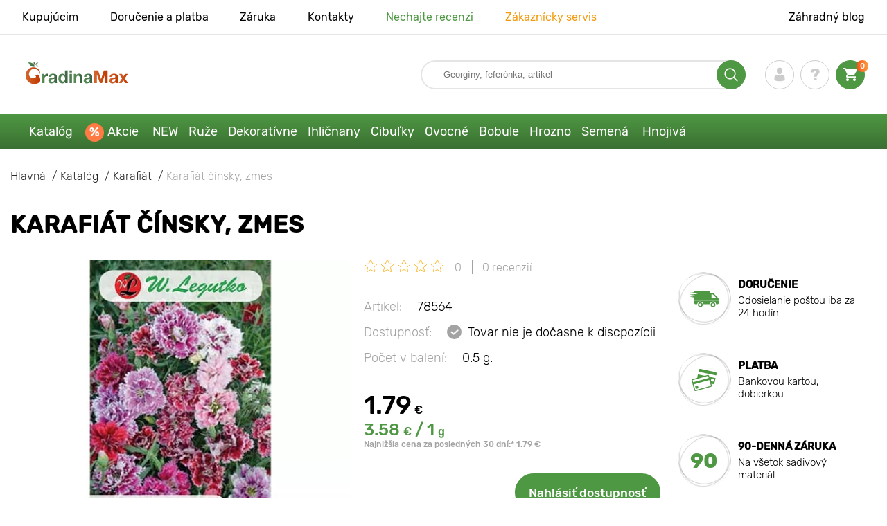

--- FILE ---
content_type: text/css
request_url: https://sk.s.bekhost.com//front/css/page_product.css?id=9e34f53688377527b8eb420cd6f76e5e
body_size: 21432
content:
@charset "UTF-8";@font-face{font-family:Rubik-Regular;src:url(../fonts/Rubik-Regular.eot);src:url(../fonts/Rubik-Regular.eot?#iefix) format("embedded-opentype"),url(../fonts/Rubik-Regular.woff2) format("woff2"),url(../fonts/Rubik-Regular.woff) format("woff"),url(../fonts/Rubik-Regular.ttf) format("truetype");font-weight:400;font-style:normal;font-display:swap}@font-face{font-family:Rubik-Medium;src:url(../fonts/Rubik-Medium.eot);src:url(../fonts/Rubik-Medium.eot?#iefix) format("embedded-opentype"),url(../fonts/Rubik-Medium.woff2) format("woff2"),url(../fonts/Rubik-Medium.woff) format("woff"),url(../fonts/Rubik-Medium.ttf) format("truetype");font-weight:400;font-style:normal;font-display:swap}@font-face{font-family:Rubik-Light;src:url(../fonts/Rubik-Light.eot);src:url(../fonts/Rubik-Light.eot?#iefix) format("embedded-opentype"),url(../fonts/Rubik-Light.woff2) format("woff2"),url(../fonts/Rubik-Light.woff) format("woff"),url(../fonts/Rubik-Light.ttf) format("truetype");font-weight:400;font-style:normal;font-display:swap}@font-face{font-family:Rubik-LightItalic;src:url(../fonts/Rubik-LightItalic.eot);src:url(../fonts/Rubik-LightItalic.eot?#iefix) format("embedded-opentype"),url(../fonts/Rubik-LightItalic.woff2) format("woff2"),url(../fonts/Rubik-LightItalic.woff) format("woff"),url(../fonts/Rubik-LightItalic.ttf) format("truetype");font-weight:400;font-style:normal;font-display:swap}@font-face{font-family:Rubik-MediumItalic;src:url(../fonts/Rubik-MediumItalic.eot);src:url(../fonts/Rubik-MediumItalic.eot?#iefix) format("embedded-opentype"),url(../fonts/Rubik-MediumItalic.woff2) format("woff2"),url(../fonts/Rubik-MediumItalic.woff) format("woff"),url(../fonts/Rubik-MediumItalic.ttf) format("truetype");font-weight:400;font-style:normal;font-display:swap}@font-face{font-family:Rubik-Bold;src:url(../fonts/Rubik-Bold.eot);src:url(../fonts/Rubik-Bold.eot?#iefix) format("embedded-opentype"),url(../fonts/Rubik-Bold.woff2) format("woff2"),url(../fonts/Rubik-Bold.woff) format("woff"),url(../fonts/Rubik-Bold.ttf) format("truetype");font-weight:400;font-style:normal;font-display:swap}*{margin:0;padding:0}a,button,input,textarea{-webkit-appearance:none;border-radius:0}body{font-family:Rubik-Regular;font-size:16px;color:#000}body.overflow{overflow:hidden}img{max-width:100%;height:auto}a{color:#000;text-decoration:none;transition:all .2s}a:hover{color:#4e9743}ul{list-style:none}button:focus{outline:0}.btn{height:60px;border-radius:60px;font-family:Rubik-Medium;font-size:19px;color:#fff;box-sizing:border-box;transition:all .2s}@media (max-width:1399px) and (min-width:1200px){.btn{height:4.2857142857vw;border-radius:4.2857142857vw;font-size:1.3571428571vw}}@media (max-width:767px){.btn{height:50px;border-radius:50px;font-size:17px}}.btn:focus{outline:0}.onclick{cursor:pointer}.none{display:none}.clearfix::after{display:block;content:"";clear:both}.bbox{-webkit-box-sizing:border-box;-moz-box-sizing:border-box;box-sizing:border-box}.green{color:#4e9743}.orange{color:#f39a0d}.container{margin:0 auto}@media (max-width:1399px){.container{padding:0 15px}}@media (min-width:768px){.container{max-width:738px}}@media (min-width:992px){.container{max-width:962px}}@media (min-width:1200px){.container{max-width:1400px}}@media (max-width:767px){.container{max-width:100%}}@media (min-width:992px) and (max-width:1399px){header .container{max-width:95%}}.content{overflow-x:hidden}@media (max-width:991px){.content{padding-top:77px}}.page_title{text-transform:uppercase;font-family:Rubik-Medium;font-size:34px;letter-spacing:1px;padding:10px 0 30px}@media (max-width:991px){.page_title{font-size:27px;padding:0 0 25px}}.block_title,.block_title h2{text-transform:uppercase;font-family:Rubik-Medium;font-size:34px;text-align:center;font-weight:700}@media (max-width:991px){.block_title,.block_title h2{font-size:26px}}.block_body{margin-top:40px}.block_content h1,.block_content h2{font-family:Rubik-Medium;font-size:24px;padding-top:5px;margin-bottom:20px}.block_content h3,.title_h3{font-family:Rubik-Medium;font-size:21px;font-weight:700;padding-top:5px;margin-bottom:20px}.block_content h4{font-family:Rubik-Medium;font-size:18px;font-weight:700;padding-top:0;margin-bottom:20px}.block_content h1,.block_content h2,.block_content h3,.block_content h4{color:#4e9743}.block_content a{color:#4e9743;text-decoration:underline;transition:all .2s}.block_content a:hover{color:#000;text-decoration:none}.block_content ul.anchor-list li{padding:0;line-height:135%}.block_content ul.anchor-list li:before{display:none}.block_content ul.anchor-list li a{text-decoration:none;border-bottom:1px dashed #4e9743}.block_content ul.anchor-list li a:hover{border-bottom:1px dashed #f9f9f9}.block_content hr{margin-top:20px;margin-bottom:20px;border:0;border-top:1px solid #e5e5e5}.block_content ol,.block_content p,.block_content ul{font-family:Rubik-Light;font-size:18px;line-height:135%;margin-bottom:24px}.block_content ol li,.block_content ul li{position:relative;margin-bottom:5px;line-height:22px}.block_content ol{margin-left:20px}.block_content ol li{padding-left:10px}.block_content ol li::marker{color:#4e9743;font-family:Rubik-Medium}.block_content ul li{padding-left:26px}.block_content ul li:before{content:"";display:block;width:10px;height:10px;border-radius:50%;background:#4e9743;position:absolute;top:5px;left:0}.block_content iframe{margin:15px 0 24px}.block_content table{width:100%!important;margin:0 0 20px;border-collapse:collapse;border-spacing:0;border:0;vertical-align:baseline}.block_content table tbody{border:0}.block_content table tbody td,.block_content table tbody th{padding:7px 10px}.block_content table p{padding:0;margin:0}@media (max-width:991px){.block_content h1,.block_content h2{font-size:19px;margin-bottom:15px}.block_content h3,.title_h3{font-size:17px;margin-bottom:15px}.block_content h4{font-size:15px;margin-bottom:15px}.block_content ol,.block_content p,.block_content ul{font-size:15px;line-height:20px;margin-bottom:20px}.block_content ol li,.block_content ul li{padding-left:20px;line-height:20px}.block_content ol li:before{width:20px;margin-left:-20px}.block_content iframe{width:100%;margin:10px 0 20px}}.block_content .quote,.block_content blocklink{margin:40px 0 45px;padding:0 75px 0 60px;font-family:Rubik-Light;display:block}@media (max-width:767px){.block_content .quote,.block_content blocklink{margin:20px 0 25px;padding:0 20px}}.block_content .quote h2,.block_content .quote p:first-child,.block_content blocklink h2{display:inline-block;font-family:Rubik-MediumItalic;color:#4e9743;margin-right:10px}@media (max-width:767px){.block_content .quote h2,.block_content .quote p:first-child,.block_content blocklink h2{font-size:19px;margin-right:0}}.block_content .quote span,.block_content blocklink span{font-family:Rubik-Regular;font-size:17px}@media (max-width:767px){.block_content .quote span,.block_content blocklink span{font-size:15px}}.block_content .quote li,.block_content blocklink li{margin-bottom:10px}.block_content .quote li a,.block_content blocklink li a{position:relative;display:inline-block}.block_content .quote li a:after,.block_content blocklink li a:after{content:"";display:inline-block;width:6px;height:6px;border-top:1.5px solid #4e9743;border-left:1.5px solid #4e9743;transform:rotate(135deg);position:relative;top:-2px;left:6px}.block_content .quote-expert{background:#ffe95f;margin:40px 0 45px;padding:20px 75px 20px 60px}.block_content .quote-expert .expert{display:flex;-ms-flex-align:center;align-items:center}.block_content .quote-expert .expert .data{padding-left:15px}@media (max-width:767px){.block_content .quote-expert{margin:20px 0 25px;padding:20px 20px}}.form{box-sizing:border-box}.form .title{font-family:Rubik-Medium;font-weight:700;font-size:24px;margin-bottom:15px}@media (max-width:767px){.form .title{font-size:21px}}.form .title .stock{color:#4e9743}.form ul{margin-bottom:25px}.form ul li{position:relative;padding-left:29px;min-height:21px;font-size:17px;line-height:21px;margin-bottom:10px;overflow:hidden}@media (max-width:767px){.form ul li{font-size:15px}}.form ul li:after{content:"";display:block;width:21px;height:21px;background:url(../img/icons/icon-attachment-done.png) 50% no-repeat;background-size:21px 21px;position:absolute;top:0;left:0}.form p{font-size:17px;line-height:22px;color:rgba(0,0,0,.5);margin-bottom:24px}@media (max-width:767px){.form p{font-size:15px}}.form .field_group{display:-ms-flexbox;display:flex;-ms-flex-wrap:wrap;flex-wrap:wrap;-ms-flex-pack:justify;justify-content:space-between}.form .field_group .field:first-child,.form .field_group .field:nth-child(2){width:48.73%}@media (max-width:767px){.form .field_group .field:first-child,.form .field_group .field:nth-child(2){width:100%}}.form .form-group{position:relative}.form .form-group .form-validation{display:block;position:absolute;left:25px;font-family:Rubik-Light;color:#ed1c24;font-size:14px;top:-20px}.form .form-group.group-agree .form-validation{top:-15px}.form input[type=email],.form input[type=password],.form input[type=tel],.form input[type=text],.form select,.form textarea{width:100%;height:58px;padding:0 24px;margin-bottom:23px;background:0 0;box-sizing:border-box;border:1px solid #c4c4c4;border-radius:2px;font-family:Rubik-Light;font-size:18px;transition:all .2s}.form textarea{min-height:144px;padding:20px 24px;resize:none}@media (max-width:767px){.form input[type=email],.form input[type=password],.form input[type=tel],.form input[type=text],.form select,.form textarea{width:100%;padding:0 15px;height:48px;font-size:16px}.form textarea{padding:15px}}.form input[type=email]:-ms-input-placeholder,.form input[type=password]:-ms-input-placeholder,.form input[type=tel]:-ms-input-placeholder,.form input[type=text]:-ms-input-placeholder,.form select:-ms-input-placeholder,.form textarea:-ms-input-placeholder{color:#000}.form input[type=email]::placeholder,.form input[type=password]::placeholder,.form input[type=tel]::placeholder,.form input[type=text]::placeholder,.form select::placeholder,.form textarea::placeholder{color:#000}.form input[type=email]:focus,.form input[type=password]:focus,.form input[type=tel]:focus,.form input[type=text]:focus,.form select:focus,.form textarea:focus{outline:0;border-color:#4e9743}.form .has-error{border-color:#ed1c24!important}.form select{cursor:pointer;-webkit-appearance:none;-moz-appearance:none;text-indent:1px;text-overflow:"";background:url(../img/icons/arrow_down_black.png) 96% 25px no-repeat}@media (max-width:767px){.form select{background-position-y:20px}}.form .upload_files{display:-ms-flexbox;display:flex;margin-bottom:23px}.form .attachments_text{font-family:Rubik-Light;font-size:18px;line-height:40px;margin-right:10px}.form .upload_files .upload_btn{display:inline-block;position:relative;cursor:pointer;width:40px;height:40px;box-sizing:border-box;border-radius:50%;border:1px solid #c4c4c4;transition:all .2s}.form .upload_files .upload_btn svg{width:20px;height:18px;position:absolute;top:0;left:0;bottom:0;right:0;margin:auto;fill:#4e9743}.form .upload_files .upload_btn input[type=file]{display:none}.form .agree_label{position:relative;display:block;cursor:pointer}.form input[type=checkbox]{display:none}.form input[type=checkbox]:checked+.checkbox:after{content:"";display:block;width:6px;height:10px;border-top:2px solid #4e9743;border-left:2px solid #4e9743;transform:rotate(-135deg);position:absolute;top:0;left:0;right:0;bottom:0;margin:auto}.form .checkbox{position:absolute;top:2px;left:0;display:inline-block;width:19px;height:19px;border:1px solid #b2b2b2;box-sizing:border-box;border-radius:2px}.form .group-agree{margin-bottom:28px}.form .agree_text{font-family:Rubik-Light;font-size:17px;color:#a3a3a3;display:inline-block;padding-left:29px;line-height:22px}@media (max-width:767px){.form .agree_text{font-size:15px;line-height:18px}}.form .send_btn{cursor:pointer;width:257px;display:block;margin:0 auto;background:#4e9743;border:2px solid #4e9743}@media (max-width:767px){.form .send_btn{display:-ms-flexbox;display:flex;-ms-flex-pack:center;justify-content:center;margin:0 auto 35px}}.form .send_btn:hover{background:#fff;color:#4e9743}.cards_ico,.delivery_ico,.gift_ico,.pack_ico,.percent_ico,.support_ico{position:relative;width:98px;height:98px;border-radius:50%;background:url(../img/icons/soc_ico_bg.png) no-repeat;background-size:100%}.cards_ico:after,.delivery_ico:after,.gift_ico:after,.pack_ico:after,.percent_ico:after,.support_ico:after{content:"";display:block;position:absolute;top:0;right:0;bottom:0;left:0;margin:auto}.cards_ico svg,.delivery_ico svg,.gift_ico svg,.pack_ico svg,.percent_ico svg,.support_ico svg{display:block;position:absolute;top:0;right:0;bottom:0;left:0;margin:auto;fill:#4e9743}.delivery_ico svg{width:60px;height:55px}.percent_ico svg{width:37px;height:37px}.gift_ico svg{width:42px;height:42px}.cards_ico svg{width:40px;height:36px}.pack_ico svg{width:36px;height:36px}.support_ico svg{width:37px;height:37px}.address_ico,.num_ico,.payment_ico,.sum_ico{position:relative;width:77px;height:77px;border-radius:50%;background:url(../img/icons/soc_ico_bg.png) no-repeat;background-size:100%}.address_ico svg,.num_ico svg,.payment_ico svg,.sum_ico svg{display:block;position:absolute;top:0;right:0;bottom:0;left:0;margin:auto;fill:#4e9743}.address_ico svg{width:26px;height:34px}.payment_ico svg{width:38px;height:38px}.sum_ico svg{width:41px;height:39px}.num_ico{display:-ms-flexbox;display:flex;-ms-flex-align:center;align-items:center;-ms-flex-pack:center;justify-content:center;font-family:Rubik-Bold;font-size:30px;color:#4e9743}.phone_block .phone_label{font-family:Rubik-Light;font-size:16px;color:#a3a3a3;margin-bottom:10px}@media (max-width:1399px) and (min-width:1200px){.phone_block .phone_label{font-size:1.1428571429vw;margin-bottom:.7142857143vw}}@media (max-width:1199px){.phone_block .phone_label{font-size:13px}}@media (max-width:991px){.phone_block .phone_label{font-size:12px}}.phone_block .phone_number{display:block;font-family:Rubik-Medium;font-size:21px;line-height:1;white-space:nowrap}@media (max-width:1399px) and (min-width:1200px){.phone_block .phone_number{font-size:1.5vw}}@media (max-width:1199px){.phone_block .phone_number{font-size:17px}}@media (max-width:991px){.phone_block .phone_number{font-size:16px}}.share_block .title_h3{margin-bottom:15px!important}.social_block{display:-ms-flexbox;display:flex;-ms-flex-wrap:wrap;flex-wrap:wrap}.social_block .soc_ico{width:64px;height:64px;margin-right:8px;display:-ms-flexbox;display:flex;-ms-flex-align:center;align-items:center;-ms-flex-pack:center;justify-content:center;box-sizing:border-box;border:2px solid #e5e5e5;border-radius:50%;transition:none;transition:background-color .2s linear}@media (max-width:1399px) and (min-width:1200px){.social_block .soc_ico{width:4.5714285714vw;height:4.5714285714vw;margin-right:.5714285714vw}}@media (max-width:767px){.social_block .soc_ico{width:55px;height:55px;margin:0 3px}}.social_block .soc_ico svg{transition:all .2s}.social_block .soc_ico.facebook svg{width:19px;height:29px}.social_block .soc_ico.instagram svg{width:22px;height:22px}.social_block .soc_ico.blog svg{width:25px;height:30px}.social_block .soc_ico.youtube svg{width:33px;height:37px}.social_block .soc_ico.google svg{width:30px;height:30px}.social_block .soc_ico.twitter svg{width:30px;height:30px}.social_block .soc_ico.pinterest svg{width:30px;height:32px}.social_block .soc_ico.telegram svg{width:31px;height:27px;margin:2px 0 0 -2px}.social_block .soc_ico.viber svg{width:36px;height:35px;margin:2px 0 0 -2px}.social_block .soc_ico.whatsapp svg{width:36px;height:35px}.social_block .soc_ico.vk svg{width:30px;height:30px}.social_block .soc_ico.vk_messenger svg{width:30px;height:30px}.social_block .soc_ico.ok svg{width:30px;height:40px}.social_block .soc_ico.messenger svg{width:36px}.social_block .soc_ico.tiktok svg{width:30px;height:32px}.social_block .soc_ico:hover{background-color:#4e9743;border-color:transparent}.social_block .soc_ico:hover svg{fill:#fff}.slick-arrow{display:-ms-flexbox!important;display:flex!important;-ms-flex-align:center;align-items:center;-ms-flex-pack:center;justify-content:center;position:absolute;top:40%;z-index:3;cursor:pointer;width:75px;height:75px;border-radius:50%;border:2px solid #fff;font-size:0;background:0 0;transition:all .2s}.slick-arrow:after{content:"";display:block;width:11px;height:11px;margin-left:5px;border-top:3px solid #fff;border-left:3px solid #fff;transform:rotate(-45deg);transition:all .2s}.slick-arrow:hover{border-color:#fff;background:#fff}.slick-arrow:hover:after{border-color:#000}.slick-arrow.slick-prev{left:0}.slick-arrow.slick-next{right:0}.slick-arrow.slick-next:after{transform:rotate(135deg);margin-left:-5px}.slick-dots{position:absolute;left:0;right:0;bottom:40px;display:-ms-flexbox!important;display:flex!important;-ms-flex-pack:center;justify-content:center}.slick-dots li{margin:0 3px}.slick-dots li button{cursor:pointer;width:12px;height:12px;border-radius:50%;font-size:0;border:1.5px solid #fff;background:0 0}.slick-dots li.slick-active button{border-color:#000}.star{display:inline-block;width:18px;height:18px;margin:0 1px}.star svg{fill:#fff;stroke:#fcb420}.star.active svg,.star.checked svg{fill:#fcb420}.block_buttons,.buttons_block{padding:25px 0}.block_buttons .btn,.buttons_block .btn{width:257px;margin:0 auto;display:-ms-flexbox;display:flex;-ms-flex-align:center;align-items:center;-ms-flex-pack:center;justify-content:center;color:#4e9743;border:2px solid #4e9743;background:0 0;cursor:pointer}.block_buttons .btn:hover,.buttons_block .btn.loading,.buttons_block .btn:hover{background:#4e9743;color:#fff}.form .light-dropdown-btn{width:100%;height:58px;padding:0 24px;margin-bottom:23px;background:0 0;box-sizing:border-box;border:1px solid #c4c4c4;border-radius:2px;font-family:Rubik-Light;font-size:18px;transition:all .2s}@media (max-width:767px){.form .light-dropdown-btn{padding:0 15px;height:48px;font-size:16px}}.light-dropdown{position:relative}.light-dropdown .light-dropdown-btn{display:block;cursor:pointer;line-height:58px;overflow:hidden;text-overflow:ellipsis;white-space:nowrap}@media (max-width:767px){.light-dropdown .light-dropdown-btn{line-height:48px}}.light-dropdown .light-dropdown-btn:focus{border-color:#4e9743}.light-dropdown .light-dropdown-btn:after{content:"";display:block;width:6px;height:6px;border-top:2px solid #000;border-left:2px solid #000;position:absolute;top:23px;right:20px;transform:rotate(-135deg);transition:.2s}.light-dropdown .light-dropdown-btn.active:after{top:26px}.light-dropdown .light-dropdown-btn.disabled{pointer-events:none;color:#aaa}@media (max-width:767px){.light-dropdown .light-dropdown-btn:after{top:19px}.light-dropdown .light-dropdown-btn.active:after{top:22px}}.light-dropdown-content{display:none;width:100%;box-sizing:border-box;background-color:#fff;border:1px solid #c4c4c4;position:absolute;top:58px;z-index:1}.light-dropdown-content.show{display:block;box-shadow:0 4px 5px rgb(0 0 0 / 15%)}.light-dropdown-search{display:block;padding:5px}.light-dropdown-search input{height:45px!important;margin-bottom:0!important}.light-dropdown-results .light-dropdown-results__options{max-height:230px;overflow:auto;overflow-x:hidden;margin-bottom:0}.light-dropdown-results .light-dropdown-results__options.scroll::-webkit-scrollbar{width:8px}.light-dropdown-results .light-dropdown-results__options.scroll::-webkit-scrollbar-track{background-color:#e9e9e9;border-radius:10px}.light-dropdown-results .light-dropdown-results__options.scroll::-webkit-scrollbar-thumb{background-color:#d2d2d2;border-radius:10px}.light-dropdown-results .light-dropdown-results__options.scroll::-webkit-scrollbar-thumb:hover{background-color:#a6a5a5;cursor:pointer}.light-dropdown-results .light-dropdown-results__options .light-dropdown-results__option{font-family:Rubik-Light;display:block;padding:12px 24px;margin:0;cursor:pointer}.light-dropdown-results .light-dropdown-results__options .light-dropdown-results__option.selected{background-color:#f2f4f5}.light-dropdown-results .light-dropdown-results__options .light-dropdown-results__option:hover{background-color:#f1f1f1}.light-dropdown-results .light-dropdown-results__options .light-dropdown-results__option:after{display:none!important}.light-dropdown-results .light-dropdown-results__options .light-dropdown-results__option.none{display:none}header{background:#fff}@media (max-width:991px){header{position:fixed;top:0;left:0;right:0;z-index:999;box-shadow:0 0 29px 0 rgba(0,0,0,.09)}}@media (max-width:991px){header .container{max-width:100%}}header .header_top_wrap{position:relative;border-bottom:1px solid #e5e5e5}@media (max-width:991px){header .header_top_left .menu_left,header .header_top_wrap{display:none}}header .header_top_wrap.active{display:block;border:none;height:0}header .header_top_wrap.active .header_top{min-height:0}header .header_top_wrap.active .magazine,header .header_top_wrap.active .menu{display:none}header .header_top_wrap.active .lang{position:absolute;top:28px;right:20px}header .header_top_wrap .header_top{display:-ms-flexbox;display:flex;-ms-flex-align:center;align-items:center;-ms-flex-pack:justify;justify-content:space-between;min-height:49px}@media (min-width:992px){header .header_top_wrap .header_top .menu{display:-ms-flexbox!important;display:flex!important}}@media (max-width:767px){header .header_top_wrap .header_top .menu{display:none;background:#fff;padding:15px;position:absolute;top:55px;left:0;right:0;z-index:5}}header .header_top_wrap .header_top .menu_right li{margin-right:50px}@media (max-width:1399px) and (min-width:1200px){header .header_top_wrap .header_top .menu_right li{margin-right:3.5714285714vw}}@media (max-width:1199px){header .header_top_wrap .header_top .menu_right li{margin-right:25px}}@media (max-width:991px){header .header_top_wrap .header_top .menu_right li{margin-right:15px}}@media (max-width:767px){header .header_top_wrap .header_top .menu li{margin:0 0 5px}}header .header_top_wrap .header_top .menu li.active a{color:#4e9743}header .header_top_wrap .header_top .header_top_left{display:-ms-flexbox;display:flex;-ms-flex-align:center;align-items:center}header .header_top_wrap .header_top .header_top_left .magazine{position:relative;margin-right:16px;padding-left:32px}@media (max-width:991px){header .header_top_wrap .header_top .header_top_left .magazine{margin-right:8px;padding-left:28px}}@media (max-width:1399px) and (min-width:1200px){header .header_top_wrap .header_top .header_top_left .magazine{margin-right:2.2857142857vw;padding-left:2.2857142857vw}}header .header_top_wrap .header_top .header_top_left .magazine svg{position:absolute;top:50%;left:0;margin-top:-10px;width:25px;height:20px;fill:#ccc}header .header_top_wrap .header_top .header_top_left .lang{display:-ms-flexbox;display:flex;-ms-flex-align:center;align-items:center;margin-left:15px}header .header_top_wrap .header_top .header_top_left .lang li{margin-left:9px}@media (max-width:1399px) and (min-width:1200px){header .header_top_wrap .header_top .header_top_left .lang li{margin-left:.6428571429vw}}header .header_top_wrap .header_top .header_top_left .lang li.active a{background:#4e9743;padding:1.4px 8.24px;border-radius:20px;color:#fff}header .header_top_wrap .header_top .header_top_left .lang li a{display:inline-block}header .header_top_wrap .header_top a{font-size:16px}@media (max-width:1199px){header .header_top_wrap .header_top a{font-size:15px}}@media (max-width:767px){header .header_top_wrap .header_top a{font-size:14px}}header .header{display:-ms-flexbox;display:flex;-ms-flex-align:center;align-items:center;-ms-flex-pack:justify;justify-content:space-between;min-height:120px}@media (max-width:1399px) and (min-width:1200px){header .header{min-height:9vw}}@media (max-width:991px){header .header{min-height:76px}}header .header .menu_btn{display:none}@media (max-width:991px){header .header .menu_btn{display:inline-block;width:50px;height:50px;position:absolute;top:13px;cursor:pointer;background:0 0;border:none}}header .header .menu_btn .burger_ico{position:absolute;top:0;bottom:0;left:0;right:0;margin:auto;display:inline-block;width:24px;height:16px;border-top:2px solid #4e9743;border-bottom:2px solid #4e9743}header .header .menu_btn .burger_ico:after,header .header .menu_btn .burger_ico:before{content:"";display:block;width:100%;height:2px;background:#4e9743;position:absolute;top:50%;margin-top:-1px;transition:all .2s}header .header .menu_btn .burger_ico:after{content:none}header .header .menu_btn .burger_ico.active{border:none}header .header .menu_btn .burger_ico.active:before{transform:rotate(45deg)}header .header .menu_btn .burger_ico.active:after{content:"";transform:rotate(-45deg)}header .header .logo{width:162px;display:inline-block;margin:0 5px}@media (max-width:1399px) and (min-width:1200px){header .header .logo{width:11.5714285714vw;margin:0 .3571428571vw}}@media (max-width:991px){header .header .logo{width:112px;margin-left:60px}}@media (max-width:767px){header .header .logo{width:100px;margin-left:55px}}header .header .phones_block{display:-ms-flexbox;display:flex}@media (max-width:991px){header .header .phones_block{display:none}}header .header .phones_block .phone_block{margin-left:40px}@media (max-width:1399px) and (min-width:1200px){header .header .phones_block .phone_block{margin-left:2.5vw}}@media (max-width:1199px){header .header .phones_block .phone_block{margin-left:15px}}@media (max-width:991px){header .header .phones_block .phone_block{display:none}}header .header .search_form{position:relative;margin:0 20px 0 40px}@media (max-width:1399px) and (min-width:1200px){header .header .search_form{margin:0 1.4285714286vw 0 2.5vw}}@media (min-width:992px){header .header .search_form{display:block!important}}@media (max-width:1199px){header .header .search_form{margin:0 10px 0 15px}}@media (max-width:991px){header .header .search_form{display:none;position:absolute;top:76px;left:0;right:0;background:#4e9743;margin:0;padding:15px;z-index:3}}header .header .search_form .search-relink{display:-ms-flexbox;display:flex;-ms-flex-wrap:wrap;flex-wrap:wrap;position:absolute;top:-20px;font-family:Rubik-Light;color:#a3a3a3;padding:0 34px}header .header .search_form .search-relink .link-box{margin-left:10px}@media (max-width:1399px) and (min-width:1200px){header .header .search_form .search-relink{font-size:1.1vw;padding:0 2.4285714286vw}}@media (max-width:1199px){header .header .search_form .search-relink{display:none}}header .header .search_form.active{display:block!important}header .header .search_form input[type=text]{background:#fff;width:547px;height:46px;padding:0 34px;border:2px solid #e5e5e5;border-radius:46px;box-sizing:border-box;color:rgba(0,0,0,.5);transition:all .2s}@media (max-width:1429px){header .header .search_form input[type=text]{width:520px}}@media (max-width:1399px) and (min-width:1200px){header .header .search_form input[type=text]{width:36.6428571429vw;height:3.2857142857vw;padding:0 2.4285714286vw;border-radius:3.2857142857vw;border:.1428571429vw solid #e5e5e5}}@media (max-width:1199px){header .header .search_form input[type=text]{width:275px}}@media (max-width:991px){header .header .search_form input[type=text]{width:100%}}@media (max-width:767px){header .header .search_form input[type=text]{width:100%;font-size:16px}}header .header .search_form input[type=text]:focus{outline:0}header .header .search_form .search_btn{position:absolute;top:0;right:0;width:46px;height:46px;border:1px solid #4e9743;box-sizing:border-box;border-radius:50%;background:#4e9743;transition:all .2s}@media (max-width:1399px) and (min-width:1200px){header .header .search_form .search_btn{width:3.2857142857vw;height:3.2857142857vw}}@media (max-width:991px){header .header .search_form .search_btn{width:36px;height:36px;top:20px;right:22px}}header .header .search_form .search_btn svg{position:absolute;z-index:1;left:0;bottom:0;top:0;right:0;margin:auto;width:20px;transition:all .2s;fill:#fff}header .header .search_form .search_btn .search_btn_input{cursor:pointer;position:absolute;z-index:2;font-size:0;border:none;width:100%;height:100%;background:0 0}header .header .search_form .search_btn .search_btn_input:focus{outline:0}header .header .search_form .search_btn:hover{background:#fff;border-color:#4e9743}header .header .search_form .search_btn:hover svg{fill:#4e9743}header .header .search_form .auto_help{width:92%;box-shadow:0 1px 4px rgba(0,0,0,.15);border-radius:18px;margin-top:5px;background:#fff;border:2px solid #e5e5e5;border-top:0;padding:10px 20px 0;position:absolute;left:0;z-index:10}@media (max-width:991px){header .header .search_form .auto_help{width:auto;left:15px;right:15px}}header .header .search_form .auto_help .auto_help_item{padding:10px 0}@media (max-width:767px){header .header .search_form .auto_help .auto_help_item{padding:5px 0}}header .header .search_form .auto_help .auto_help_item a{font-family:Rubik-Light;display:block;margin-bottom:10px}@media (max-width:767px){header .header .search_form .auto_help .auto_help_item a{font-size:13px}}header .header .search_form .auto_help .auto_help_item .help_title{color:#4e9743;margin-bottom:12px}header .header .header_left{display:-ms-flexbox;display:flex}@media (max-width:1429px) and (min-width:1399px){header .header .header_left{margin-right:7px}}header .header .header_left .header_icons{display:-ms-flexbox;display:flex;-ms-flex-align:center;align-items:center}header .header .header_left .header_icons.active{display:none}header .header .header_left .header_icons .search_mob_btn{position:relative;cursor:pointer;width:46px;height:46px;border:1px solid #4e9743;box-sizing:border-box;border-radius:50%;background:#4e9743;transition:all .2s}@media (min-width:992px){header .header .header_left .header_icons .search_mob_btn{display:none}}@media (max-width:991px){header .header .header_left .header_icons .search_mob_btn{display:inline-block}}@media (max-width:767px){header .header .header_left .header_icons .search_mob_btn{width:36px;height:36px}}header .header .header_left .header_icons .search_mob_btn:hover{background:#fff}header .header .header_left .header_icons .search_mob_btn:hover svg{fill:#4e9743}header .header .header_left .header_icons .search_mob_btn svg{position:absolute;z-index:1;left:0;bottom:0;top:0;right:0;margin:auto;width:20px;transition:all .2s;fill:#fff}header .header .header_left .header_icons .cart_ico,header .header .header_left .header_icons .question_ico,header .header .header_left .header_icons .user_ico{position:relative;display:inline-block;width:46px;height:46px;border-radius:50%;margin-left:10px;border:1px solid #cdcdcd;box-sizing:border-box;transition:all .2s;cursor:pointer}header .header .header_left .header_icons .cart_ico svg,header .header .header_left .header_icons .question_ico svg,header .header .header_left .header_icons .user_ico svg{position:absolute;top:0;bottom:0;left:0;right:0;margin:auto;fill:#ccc;transition:all .2s}header .header .header_left .header_icons .cart_ico:hover,header .header .header_left .header_icons .question_ico:hover,header .header .header_left .header_icons .user_ico:hover{border-color:#4e9743}header .header .header_left .header_icons .cart_ico:hover svg,header .header .header_left .header_icons .question_ico:hover svg,header .header .header_left .header_icons .user_ico:hover svg{fill:#4e9743}header .header .header_left .header_icons .user_ico.active{background:#4e9743;border-color:#4e9743}header .header .header_left .header_icons .user_ico.active svg{fill:#fff}header .header .header_left .header_icons .user_ico.active:hover{background:#fff}header .header .header_left .header_icons .user_ico.active:hover svg{fill:#4e9743}.header_middle_wrap .header_icons .trustedshop_ico{width:46px;height:46px;margin-left:10px}.header_middle_wrap .header_icons .trustedshop_ico img{width:46px}@media (max-width:1399px) and (min-width:1200px){header .header .header_left .header_icons .cart_ico,header .header .header_left .header_icons .question_ico,header .header .header_left .header_icons .user_ico{width:3.2857142857vw;height:3.2857142857vw;margin-left:.7142857143vw}}@media (max-width:1199px){header .header .header_left .header_icons .cart_ico,header .header .header_left .header_icons .question_ico,header .header .header_left .header_icons .user_ico{margin-left:5px}}@media (max-width:991px){.header_middle_wrap .header_icons .trustedshop_ico{display:none}}@media (max-width:767px){header .header .header_left .header_icons .cart_ico,header .header .header_left .header_icons .question_ico,header .header .header_left .header_icons .user_ico{width:36px;height:36px}}header .header .header_left .header_icons .user_ico svg{width:22px;height:28px}@media (max-width:1399px) and (min-width:1200px){header .header .header_left .header_icons .user_ico svg{width:1.5714285714vw;height:2vw}}@media (max-width:539px){header .header .header_left .header_icons .question_ico{display:none}}header .header .header_left .header_icons .question_ico:after{content:"?";display:-ms-flexbox;display:flex;-ms-flex-align:center;align-items:center;-ms-flex-pack:center;justify-content:center;position:absolute;top:0;left:0;bottom:0;right:0;margin:auto;font-family:Rubik-Bold;font-size:24px;color:#ccc;transition:all .2s}header .header .header_left .header_icons .question_ico:hover:after{color:#4e9743}@media (max-width:1399px) and (min-width:1200px){header .header .header_left .header_icons .question_ico{font-size:24px}}header .header .header_left .header_icons .cart_ico{position:relative;background:#4e9743;border-color:#4e9743}header .header .header_left .header_icons .cart_ico:hover{background:#fff}header .header .header_left .header_icons .cart_ico svg{width:21px;height:21px;fill:#fff}@media (max-width:1399px) and (min-width:1200px){header .header .header_left .header_icons .cart_ico svg{width:1.5vw;height:1.5vw}}header .header .header_left .header_icons .cart_ico .count{position:absolute;top:-1px;right:-7px;display:-ms-flexbox;display:flex;-ms-flex-align:center;align-items:center;-ms-flex-pack:center;justify-content:center;width:19px;height:19px;border-radius:50%;font-family:Rubik-Medium;font-size:12px;color:#fff;background-image:linear-gradient(90deg,#f85118,#fb9c3e)}@media (max-width:1399px) and (min-width:1200px){header .header .header_left .header_icons .cart_ico .count{top:-.0714285714vw;right:-.5vw;width:1.3571428571vw;height:1.3571428571vw;font-size:.8571428571vw}}@media (max-width:767px){header .header .header_left .header_icons .cart_ico .count{top:-7px;right:-10px;font-size:10px}}.nav_menu_block{position:relative;background:linear-gradient(to bottom,#4e9743,#3b7032)}@media (min-width:992px){.nav_menu_block{display:block!important}}@media (max-width:991px){.nav_menu_block{display:none;top:76px;height:70vh;padding-bottom:100%;overflow-y:auto}}@media (max-width:767px){.nav_menu_block{top:66px}}.nav_menu_block .menu{-ms-flex-wrap:wrap;flex-wrap:wrap;-ms-flex-align:center;align-items:center;height:50px;overflow:hidden}@media (min-width:992px){.nav_menu_block .menu{display:-ms-flexbox!important;display:flex!important}}@media (max-width:991px){.nav_menu_block .menu{padding:10px 0 15px;background:#4e9743;border-top:1px solid #fff;height:auto}.nav_menu_block .menu_left{padding-bottom:60px}}@media (max-width:767px){.nav_menu_block .menu{top:45px}}@media (max-width:991px){.nav_menu_block .menu:first-child{border-bottom:1px solid #fff}}.nav_menu_block .menu li a.main-link{position:relative;display:inline-block;font-size:18px;color:#fff;padding:14px 10px}@media (max-width:991px){.nav_menu_block .menu li a.main-link{display:block;padding:5px 15px}}.nav_menu_block .menu li a.main-link.stock{position:relative;padding-left:40px!important}.nav_menu_block .menu li a.main-link.stock:before{content:"%";background:#ff7b43;display:-ms-flexbox;display:flex;-ms-flex-align:center;align-items:center;-ms-flex-pack:center;justify-content:center;width:27px;height:27px;border-radius:50%;font-family:Rubik-Bold;font-size:18px;color:#fff;position:absolute;top:25%;left:8px}@media (max-width:991px){.nav_menu_block .menu li a.main-link.stock:before{width:20px;height:20px;font-size:15px;top:50%;left:15px;margin-top:-10px}}.nav_menu_block .menu li.dropdown>a.main-link{padding-left:5px;padding-right:10px}@media (max-width:991px){.nav_menu_block .menu li.dropdown>a.main-link{padding:5px 15px}}.nav_menu_block .menu li.dropdown.active>a.main-link:hover:after{top:49%;transform:rotate(45deg)}@media (min-width:992px){.nav_menu_block .menu li.dropdown.active:hover .sub_menu{display:block}}.nav_menu_block .menu li.dropdown .sub_menu{display:none;position:absolute;left:0;right:0;z-index:5;background:#4e9743;border-top:5px solid #fff;transition:all .2s}@media (min-width:1200px){.nav_menu_block .menu li.dropdown .sub_menu{border-top:.2604166667vw solid #fff}}.nav_menu_block .menu li.dropdown .sub_menu .inner_content{display:-ms-flexbox;display:flex}.nav_menu_block .menu li.dropdown .sub_menu .inner_content .image{position:relative;width:495px;height:363px}@media (min-width:992px){.nav_menu_block .menu li.dropdown .sub_menu .inner_content .image{width:25.78125vw;height:18.90625vw}}.nav_menu_block .menu li.dropdown .sub_menu .inner_content .image img{display:block;width:100%;height:100%;-o-object-fit:cover;object-fit:cover}.nav_menu_block .menu li.dropdown .sub_menu .inner_content .image .title{position:absolute;left:0;right:0;bottom:0;display:block;background:rgba(0,0,0,.6);padding:16px 10px;text-transform:uppercase;text-align:center;font-size:18px;color:#fff}@media (min-width:992px){.nav_menu_block .menu li.dropdown .sub_menu .inner_content .image .title{padding:.8333333333vw .5208333333vw;font-size:.9375vw}}.menu--list{width:70%;column-count:4;padding:25px 40px}@media (min-width:992px){.nav_menu_block .menu li.dropdown .sub_menu .inner_content .list_column{width:100%;display:inline-grid;padding-bottom:1.125rem}}.nav_menu_block .menu li.dropdown .sub_menu .inner_content .list_column .title{margin-bottom:15px}.nav_menu_block .menu li.dropdown .sub_menu .inner_content .list_column .title a,.nav_menu_block .menu li.dropdown .sub_menu .inner_content .list_column .title label{text-transform:uppercase;font-family:Rubik-Medium;font-size:19px;font-weight:700;color:#fff}.nav_menu_block .menu li.dropdown .sub_menu .inner_content .list_column .title.special a,.nav_menu_block .menu li.dropdown .sub_menu .inner_content .list_column .title.special label{color:#f39a0d}.nav_menu_block .menu li.dropdown .sub_menu .inner_content .list_column .title label{cursor:pointer}@media (min-width:992px){.nav_menu_block .menu li.dropdown .sub_menu .inner_content .list_column .title{margin-bottom:.78125vw}}.nav_menu_block .menu li.dropdown .sub_menu .inner_content .list_column ul li{line-height:1;margin-bottom:11px}@media (min-width:992px){.nav_menu_block .menu li.dropdown .sub_menu .inner_content .list_column ul li{margin-bottom:.5729166667vw}}.nav_menu_block .menu li.dropdown .sub_menu .inner_content .list_column ul li label{cursor:pointer}.nav_menu_block .menu li.dropdown .sub_menu .inner_content .list_column ul li a,.nav_menu_block .menu li.dropdown .sub_menu .inner_content .list_column ul li label{font-family:Rubik-Light;font-size:16px;color:hsla(0,0%,100%,.8)}.nav_menu_block .menu li.dropdown .sub_menu .inner_content .list_column ul li a:hover,.nav_menu_block .menu li.dropdown .sub_menu .inner_content .list_column ul li label:hover{color:#fff;text-decoration:underline}.nav_menu_block .menu li.dropdown .sub_menu li{margin:0 0 8px}.nav_menu_block .menu li.dropdown .sub_menu li a{font-size:15px;color:#fff;padding:0}.nav_menu_block .menu li.dropdown .sub_menu li a:hover{color:hsla(0,0%,100%,.5)}.nav_menu_block .menu>li>a:hover{background:#4b963e}@media (min-width:992px){.nav_menu_block .menu_left,.nav_menu_block .phones_block{display:none!important}}@media (max-width:991px){.nav_menu_block .phones_block{margin:15px 0}}@media (max-width:991px){.nav_menu_block .phones_block .phone_block{margin:0 15px 15px}}@media (max-width:991px){.nav_menu_block .phones_block .phone_block .phone_label{font-size:14px;color:#fff;margin-bottom:5px}}@media (max-width:991px){.nav_menu_block .phones_block .phone_block .phone_number{font-size:18px;color:#fff}}.nav_menu_block .top_menu li a{color:#fff;display:block;font-size:18px;padding:5px 15px}@media (min-width:992px){.nav_menu_block .top_menu{display:none!important}}.breadcrumbs_block .breadcrumbs,header.header_secondary .header_logo{display:-ms-flexbox;display:flex}.breadcrumbs_block .breadcrumbs{-ms-flex-wrap:wrap;flex-wrap:wrap;padding:30px 0}.breadcrumbs_block .breadcrumbs li a{display:inline-block;font-family:Rubik-Light;color:#232323}.breadcrumbs_block .breadcrumbs li a:after{content:"/";display:inline-block;margin:0 5px;color:#232323}.breadcrumbs_block .breadcrumbs li a:hover{text-decoration:underline}.breadcrumbs_block .breadcrumbs li:last-child span{font-family:Rubik-Light;color:#a3a3a3}@media (max-width:1199px){.breadcrumbs_block .breadcrumbs li{font-size:16px}}@media (max-width:991px){.breadcrumbs_block .breadcrumbs{padding:20px 0}.breadcrumbs_block .breadcrumbs li{font-size:14px}}.post_details .rating_block{display:-ms-flexbox;display:flex;justify-content:flex-end}.post_details .rating_block .rating{display:-ms-flexbox;display:flex;-ms-flex-direction:row-reverse;flex-direction:row-reverse}.post_details .rating_block .rating .star{cursor:pointer;margin:0 2px}@media (max-width:767px){.post_details .rating_block{justify-content:flex-start}}.block_video{background:#f9f9f9;padding:50px 0 50px;margin:50px 0 70px}.block_video .block_body{max-width:900px;margin:40px auto 0}.block_video .block_body .video-wrap,.video-wrap{overflow:hidden;padding-bottom:56.25%;position:relative;height:0}.block_video .block_body .video-wrap iframe,.video-wrap iframe{left:0;top:0;height:100%;width:100%;position:absolute}.block_video.yt_relinks{padding:50px 0 5px 0;margin:50px 0 0 0}.block_video.yt_relinks .yt_title{padding:13px 10px 13px 15px}.block_video.yt_relinks .yt_title a{display:inline-block;height:44px;overflow:hidden;font-size:18px;line-height:24px}.informative_inner{background:#fff;padding-top:70px}.informative_block{background:#fff;padding-bottom:70px}.informative_block .inform_inner{margin-bottom:70px}.informative_block .inform_inner:last-child{margin-bottom:0}.relinks_block .relinks_content ul{padding:0 10px;display:-ms-flexbox!important;display:flex!important;-ms-flex-wrap:wrap;flex-wrap:wrap}.relinks_block .relinks_content ul li{margin-top:24px;margin-right:30px}.relinks_block .relinks_content ul li a{padding-right:16px;font-size:17px;position:relative}.relinks_block .relinks_content ul li a:before{content:"";display:block;width:7px;height:7px;border-top:1.5px solid #4e9743;border-left:1.5px solid #4e9743;position:absolute;bottom:6px;right:0;transform:rotate(135deg);transition:all .2s}.relinks_block .relinks_content ul li a:hover:before{right:-5px}@media (max-width:1199px){.relinks_block .relinks_content ul{padding:0 20px}}@media (max-width:991px){.relinks_block .relinks_content ul{padding:5px 10px 12px}.relinks_block .relinks_content ul li a{font-size:15px}}@media (max-width:767px){.relinks_block{margin:58px 0 70px}.relinks_block .relinks_content{-ms-flex-direction:column;flex-direction:column}.relinks_block .relinks_content ul{border:none;padding:0 0 15px}.relinks_block .relinks_content ul li{margin-bottom:4px}.relinks_block .relinks_content ul li a:before{width:5px;height:5px}}.about_block .about_content{padding:28px 95px 28px 48px;border:1px solid #e5e5e5;border-radius:2px;box-sizing:border-box}.about_block .about_text{position:relative;margin:20px 0}.about_block.hidden .about_text{max-height:75px;overflow:hidden}.about_block .about_text p{font-family:Rubik-Light;font-size:16px;line-height:150%;margin-bottom:20px}.about_block .button_type_link{color:#4e9743;font-size:16px;cursor:pointer;background:0 0;border:none;padding:0;margin-bottom:20px;border-bottom:1px dotted;text-decoration:none}.about_block .button_type_link:hover{border-bottom:1px dotted #fff}@media (max-width:1199px){.about_block .about_content{padding:28px 48px 28px 48px}}@media (max-width:767px){.about_block .about_content{padding:8px 20px 8px 20px}.about_block .about_content p,.about_block .button_type_link{font-size:13px}}.faq_block .faq-item{box-shadow:0 0 29px 0 rgba(0,0,0,.05);transition:all .2s;padding:15px 20px;margin-bottom:10px}.faq_block .faq-item:hover{box-shadow:0 0 29px 0 rgba(0,0,0,.2)}.faq_block .faq-item .item-title{font-family:Rubik-Medium;font-size:21px;position:relative;cursor:pointer;transition:all .2s}.faq_block .faq-item .item-title:hover{color:#4e9743}.faq_block .faq-item .item-title:after{content:"";display:block;width:10px;height:10px;border-top:2px solid #4e9743;border-left:2px solid #4e9743;position:absolute;top:1px;right:0;transform:rotate(-135deg);transition:.2s}.faq_block .faq-item.active .item-title:after{-webkit-transform:rotate(45deg);transform:rotate(45deg);top:7px}.faq_block .faq-item .item-text{margin-top:25px;display:none}@media (max-width:991px){.faq_block .faq-item .item-title{font-size:17px}}footer{background:#f9f9f9}footer .footer{display:-ms-flexbox;display:flex;-ms-flex-pack:justify;justify-content:space-between;padding-top:110px}footer .footer .footer_col{box-sizing:border-box;border-right:1px solid #e0e0e0}footer .footer .footer_col:first-child{width:300px}footer .footer .footer_col:nth-child(2){width:300px}footer .footer .footer_col:nth-child(3){width:340px}footer .footer .footer_col:nth-child(4){border:none;width:155px}footer .footer .footer_col .logo{display:block;margin-bottom:15px}footer .footer .footer_col .logo img{max-width:162px}footer .footer .footer_col .phones_block .phone_block{margin-bottom:10px}footer .footer .footer_col .phones_block .phone_block:first-child{margin-bottom:25px}footer .footer .footer_col .col_title{text-transform:uppercase;font-family:Rubik-Medium;font-size:18px;margin:2px 0 15px}footer .footer .footer_col ul li{margin-bottom:10px}footer .footer .footer_col ul li a{font-size:17px}footer .footer_bottom{display:-ms-flexbox;display:flex;-ms-flex-pack:justify;justify-content:center;padding:40px 0 47px}footer .footer_bottom .social_block .soc_ico{width:47px;height:47px;margin-right:6px}footer .footer_bottom .social_block .soc_ico.vk svg{width:23px;height:23px}footer .footer_bottom .social_block .soc_ico.ok svg{width:23px;height:23px}footer .footer_bottom .social_block .soc_ico.facebook svg{width:16px;height:23px}footer .footer_bottom .social_block .soc_ico.instagram svg{width:16px;height:16px}footer .footer_bottom .social_block .soc_ico.blog svg{width:15px;height:19px}footer .footer_bottom .social_block .soc_ico.youtube svg{width:25px;height:29px}footer .footer_bottom .social_block .soc_ico.pinterest svg{width:23px;height:25px}footer .footer_bottom .social_block .soc_ico.tiktok svg{width:20px}.partners_block{display:-ms-flexbox;display:flex;-ms-flex-align:center;align-items:center;justify-content:center;padding-bottom:60px}.partners_block img{margin-left:20px;height:70px;width:100px}footer .copyright_wrap{border-top:1px solid #e0e0e0}footer .copyright_wrap .copyright{box-sizing:border-box;padding:20px 0;font-size:14px;color:rgba(0,0,0,.3)}footer.footer_secondary{background:#fff}footer.footer_secondary .footer{padding-top:75px}footer.footer_secondary .footer .phones_block{display:-ms-flexbox;display:flex}footer.footer_secondary .footer .phones_block .phone_block{position:relative;margin-left:175px}footer.footer_secondary .footer .phones_block .phone_block:nth-child(2):after{content:"";display:block;width:1px;height:53px;background:#e0e0e0;position:absolute;top:50%;left:-96px;transform:translateY(-50%)}footer.footer_secondary .footer .copyright{min-height:55px}.partners_block .trustedshop{width:46px}@media (max-width:1399px) and (min-width:1200px){footer .footer{padding-top:7.8571428571vw}footer .footer .footer_col:nth-child(3){width:310px}footer .footer .footer_col .col_title{font-size:1.2857142857vw}footer .footer .footer_col ul li a{font-size:1.2142857143vw}footer .footer_bottom{padding:2.8571428571vw 0 3.3571428571vw}.partners_block img{margin-left:1.4285714286vw}footer .copyright_wrap .copyright{font-size:1vw}}@media (max-width:1199px){footer .footer .footer_col{padding:0 15px 0 30px}footer .footer .footer_col:first-child{width:245px;padding-left:0}footer .footer .footer_col:nth-child(4){width:235px;padding-right:0}footer .footer .footer_col .col_title{font-size:16px}footer .footer .footer_col ul li a{font-size:15px}footer .copyright_wrap .copyright{font-size:12px}}@media (max-width:991px){footer .footer{-ms-flex-direction:column;flex-direction:column;padding-top:55px;text-align:center}footer .footer .footer_col{width:100%;border:none;margin-bottom:10px;padding:0}footer .footer .footer_col:first-child,footer .footer .footer_col:nth-child(2),footer .footer .footer_col:nth-child(3),footer .footer .footer_col:nth-child(4){width:100%}footer .footer .footer_col .logo{margin:0 auto 15px}footer .footer .footer_col .phones_block .phone_block:first-child{margin-bottom:10px}footer .footer .footer_col .col_title{font-size:16px;margin:0 0 10px;display:inline-block;position:relative;cursor:pointer}footer .footer .footer_col .col_title:after{content:"";display:block;width:7px;height:7px;border-top:2px solid #4e9743;border-left:2px solid #4e9743;position:absolute;top:3px;right:-18px;transform:rotate(-135deg);transition:all .2s}footer .footer .footer_col .col_title.active:after{top:7px;transform:rotate(45deg)}footer .footer .footer_col ul{display:none}footer .footer .footer_col ul li{margin:12px 0}footer .footer .footer_col ul li:first-child{margin-top:5px}footer .footer .footer_col ul li a{font-size:14px}footer .footer_bottom{-ms-flex-direction:column;flex-direction:column;padding:10px 0 25px}footer .footer_bottom .social_block{-ms-flex-pack:center;justify-content:center;margin-bottom:15px}footer .footer_bottom .social_block .soc_ico{margin:0 3px}.partners_block{-ms-flex-pack:center;justify-content:center;flex-wrap:wrap}.partners_block img{width:50px;margin:0 4px}.partners_block .trustedshop{display:none}footer .copyright_wrap .copyright{font-size:10px;text-align:center}footer.footer_secondary .footer .phones_block{-ms-flex-direction:column;flex-direction:column;padding:20px 0 0}footer.footer_secondary .footer .phones_block .phone_block{margin:0 20px 20px}footer.footer_secondary .footer .phones_block .phone_block:nth-child(2):after{content:none}}@media (max-width:767px){#CustomTrustedBadge{display:none}}.popup-overlay,.popup-overlay-gallery{display:none;position:fixed;left:0;top:0;right:0;bottom:0;background:rgba(0,0,0,.4);z-index:100}.popup-window,.popup-window-gallery{display:none;background:#fff;width:90%;max-width:520px;height:max-content;overflow:auto;margin:auto;position:absolute;top:0;left:0;bottom:0;right:0}.popup-window .inner,.popup-window-gallery .inner{overflow-y:auto;padding:50px 25px}.popup-window .inner .popup-title,.popup-window-gallery .inner .popup-title{font-family:Rubik-Medium;font-weight:700;font-size:20px;text-align:center;text-transform:uppercase;margin-bottom:25px}.popup-window .inner .popup-text,.popup-window-gallery .inner .popup-text{font-family:Rubik-Light;font-size:16px;line-height:135%;text-align:center;margin-bottom:25px}.popup-window .inner .popup-btn .btn,.popup-window-gallery .inner .popup-btn .btn{width:251px;background:#4e9743;border:2px solid #4e9743;display:-ms-flexbox;display:flex;-ms-flex-pack:center;justify-content:center;margin:0 auto;cursor:pointer}.popup-window .inner .popup-btn .btn:hover,.popup-window-gallery .inner .popup-btn .btn:hover{border-color:#4e9743;background:#fff;color:#4e9743}.popup-window .inner .popup-btn .btn:last-child,.popup-window-gallery .inner .popup-btn .btn:last-child{background:#fff;color:#4e9743;margin-top:15px}.popup-window .inner .popup-btn .btn:last-child:hover,.popup-window-gallery .inner .popup-btn .btn:last-child:hover{background:#4e9743;color:#fff}.btn-close-popup{position:absolute;z-index:99;width:54px;height:54px;top:0;right:0;background-color:transparent;border:none;cursor:pointer}.btn-close-popup:after,.btn-close-popup:before{content:"";width:22px;height:2px;border-radius:2px;background-color:#d92f04;position:absolute;top:50%;margin-top:-1px;left:50%;margin-left:-11px;-webkit-transform:rotate(-45deg);transform:rotate(-45deg);-webkit-transition:all .3s}.btn-close-popup:after{-webkit-transform:rotate(45deg);transform:rotate(45deg)}.btn-close-popup:hover:after,.btn-close-popup:hover:before{background-color:#1b1f21}.popup-social{padding:25px 0 5px}.popup-window p,.popup-window-gallery p{font-size:17px;line-height:22px;color:rgba(0,0,0,.5);margin-bottom:5px}.popup-social p{margin-bottom:15px;text-align:center}.popup-social .social_block{-ms-flex-pack:center;justify-content:center;margin-bottom:15px}.popup-social .social_block .soc_ico{width:64px;height:64px;margin-right:8px;display:-ms-flexbox;display:flex}@media (max-width:1399px) and (min-width:1200px){.popup-social .social_block .soc_ico{width:4.5714285714vw;height:4.5714285714vw;margin-right:.5714285714vw}}@media (max-width:767px){.popup-window .inner,.popup-window-gallery .inner{max-height:410px}#popup-login .form .send_btn{margin:0 auto 25px!important}.popup-social{padding:0 0 15px}.popup-social .social_block .soc_ico{width:50px;height:50px;margin:0 3px}.popup-window p,.popup-window-gallery p{font-size:15px}}.popup-window .reg_block{border-top:1px solid #e5e5e5;padding-top:10px}#popup-registration .login-show,.popup-window .activation-show,.popup-window .forgot_password,.popup-window .reg_form_link{color:#4e9743;display:inline-block;border-bottom:1px dashed #4e9743}.popup-window .activation-show,.popup-window .forgot_password{margin:-12px 0 12px}#popup-registration .login-show:hover,.popup-window .activation-show:hover,.popup-window .forgot_password:hover,.popup-window .reg_form_link:hover{border-bottom:1px dashed #fff}#account-support-links{display:-ms-flexbox;display:flex;-ms-flex-wrap:wrap;flex-wrap:wrap;-ms-flex-pack:justify;justify-content:space-between}#form-registration .group-agree{margin:-5px 0 20px}#popup-forgot_password-sucess .login-show{display:-ms-flexbox;display:flex;-ms-flex-align:center;align-items:center;-ms-flex-pack:center}.popup-window-gallery .gallery_slide{position:relative;min-height:603px;background-repeat:no-repeat;background-position:50%;background-size:cover}#banner-popup-link{width:350px;height:300px;box-sizing:border-box;display:block;position:fixed;bottom:50px;right:-379px;max-width:350px;z-index:10;transition:right 1.5s;font-family:Arial,Helvetica,sans-serif;text-align:center;line-height:normal;text-decoration:inherit;cursor:pointer;text-indent:-9999em}#banner-popup-close{display:block;position:absolute;right:15px;top:18px;width:22px;height:22px;background:0 0;border:none;cursor:pointer}#banner-popup-close:after,#banner-popup-close:before{content:"";width:22px;height:2px;border-radius:2px;background-color:#d92f04;position:absolute;top:50%;margin-top:-1px;left:50%;margin-left:-11px;-webkit-transform:rotate(-45deg);transform:rotate(-45deg);-webkit-transition:all .3s}#banner-popup-close:after{-webkit-transform:rotate(45deg);transform:rotate(45deg)}#banner-popup-close:hover:after,#banner-popup-close:hover:before{background-color:#c3081a}.subscribe_block{position:relative;margin:165px 0;background:url(../img/subscribe_bg.jpg) 0 100% no-repeat;background-size:contain}.subscribe_block .form-subscription{position:relative;bottom:-49px;background:#fff;width:596px;padding:62px 64px 54px 53px;box-sizing:border-box;box-shadow:0 0 29px 0 rgba(0,0,0,.05)}.subscribe_block .form-subscription input[type=email]{width:479px;height:58px;padding:0 24px;margin-bottom:23px;box-sizing:border-box;border:1px solid #c4c4c4;border-radius:2px;font-family:Rubik-Light;font-size:18px;transition:all .2s}.subscribe_block .form-subscription input[type=email]:-ms-input-placeholder{color:#000}.subscribe_block .form-subscription input[type=email]::placeholder{color:#000}.subscribe_block .form-subscription input[type=email]:focus{outline:0;border-color:#4e9743}.subscribe_block .form-subscription .agree_label{position:relative;display:block;cursor:pointer}.subscribe_block .form-subscription input[type=checkbox]{display:none}.subscribe_block .form-subscription input[type=checkbox]:checked+.checkbox:after{content:"";display:block;width:6px;height:10px;border-top:2px solid #4e9743;border-left:2px solid #4e9743;transform:rotate(-135deg);position:absolute;top:0;left:0;right:0;bottom:0;margin:auto}.subscribe_block .form-subscription .checkbox{position:absolute;top:0;left:0;display:inline-block;width:19px;height:19px;border:1px solid #b2b2b2;box-sizing:border-box;border-radius:2px}.subscribe_block .form-subscription .agree_text{display:inline-block;padding-left:29px;font-family:Rubik-Light;font-size:17px;line-height:22px;color:rgba(0,0,0,.5)}.subscribe_block .form-subscription .send_btn{cursor:pointer;width:251px;background:#4e9743;border:2px solid #4e9743;margin:0 0 35px}.subscribe_block .form-subscription .send_btn:hover{background:#fff;color:#4e9743}.subscribe_block .gardener_img{position:absolute;right:0;bottom:0;width:1021px;height:493px;background:url(../img/gardener_man.png) no-repeat;background-size:100%}.subscribe_block .gardener_img .more_advantages{position:absolute;top:125px;left:75px;transform:rotate(-15deg)}.subscribe_block .gardener_img .more_advantages h3{text-transform:uppercase;font-family:Rubik-Bold;font-size:26px;margin-bottom:20px}.subscribe_block .gardener_img .more_advantages ul{margin-left:-10px}.subscribe_block .gardener_img .more_advantages ul li{position:relative;text-transform:uppercase;font-family:Rubik-MediumItalic;font-size:23px;padding-left:40px;margin-bottom:10px}.subscribe_block .gardener_img .more_advantages ul li:before{content:"";display:block;position:absolute;top:0;left:0;width:30px;height:25px;background:url(../img/icons/check_ico_big.png) no-repeat;background-size:30px}.subscribe_block .gardener_img .more_advantages ul li span{color:#4e9743}@media (max-width:1399px) and (min-width:1200px){.subscribe_block .form-subscription{bottom:-3.5vw;width:42.5714285714vw;padding:4.4285714286vw 4.5714285714vw 3.8571428571vw 3.7857142857vw}.subscribe_block .form-subscription input[type=email]{width:34.2142857143vw;height:4.1428571429vw;padding:0 1.7142857143vw;margin-bottom:1.6428571429vw;font-size:1.2857142857vw}.subscribe_block .form-subscription .checkbox{width:1.3571428571vw;height:1.3571428571vw}.subscribe_block .form-subscription .agree_text{padding-left:2.0714285714vw;font-size:1.2142857143vw;line-height:1.5714285714vw}.subscribe_block .form-subscription .send_btn{width:17.9285714286vw;margin-bottom:2.5vw}}@media (min-width:1200px){.subscribe_block{margin:8.59375vw 0}.subscribe_block .gardener_img{width:53.1770833333vw;height:25.6770833333vw}.subscribe_block .gardener_img .more_advantages{top:6.5104166667vw;left:3.90625vw}.subscribe_block .gardener_img .more_advantages h3{font-size:1.3541666667vw;margin-bottom:1.0416666667vw}.subscribe_block .gardener_img .more_advantages ul{margin-left:-.5208333333vw}.subscribe_block .gardener_img .more_advantages ul li{font-size:1.1979166667vw;padding-left:2.0833333333vw;margin-bottom:.5208333333vw}.subscribe_block .gardener_img .more_advantages ul li:before{width:1.5625vw;height:1.3020833333vw;background-size:1.5625vw}}@media (max-width:1199px){.subscribe_block{padding-top:55.7459677419vw;margin:0 0 8.59375vw;background:0 0}.subscribe_block .form-subscription{margin:0 auto;bottom:auto}.subscribe_block .gardener_img{top:5.0403225806vw;bottom:auto;left:0;width:102.923387097vw;height:49.6975806452vw;background:url(../img/gardener_man.png) no-repeat,url(../img/subscribe_bg.jpg) 0 100% no-repeat;background-size:100%,contain}.subscribe_block .gardener_img .more_advantages{top:12.6008064516vw;left:7.560483871vw}.subscribe_block .gardener_img .more_advantages h3{font-size:2.6209677419vw;margin-bottom:2.0161290323vw}.subscribe_block .gardener_img .more_advantages ul{margin-left:-1.0080645161vw}.subscribe_block .gardener_img .more_advantages ul li{font-size:2.3185483871vw;padding-left:4.0322580645vw;margin-bottom:1.0080645161vw}.subscribe_block .gardener_img .more_advantages ul li:before{width:3.0241935484vw;height:2.5201612903vw;background-size:3.0241935484vw}}@media (max-width:767px){.subscribe_block .form-subscription{width:100%;padding:30px 15px}.subscribe_block .form-subscription input[type=email]{width:100%;height:48px;padding:0 15px;font-size:15px;margin-bottom:18px}.subscribe_block .form-subscription .agree_text{font-size:15px;line-height:18px}.subscribe_block .form-subscription .send_btn{display:-ms-flexbox;display:flex;-ms-flex-pack:center;justify-content:center;margin:0 auto 35px}.subscribe_block .form-subscription .social_block{-ms-flex-pack:center;justify-content:center}}@media (min-width:992px){#popup-subscription{width:100%;max-width:864px;height:442px}#popup-subscription .left-banner{background:url(../img/pop_up_ded.jpg) left center no-repeat;height:442px;padding:0}#popup-subscription .right-banner{background:url(../img/pop_up_girl.png) right center no-repeat;height:442px;padding:0}#popup-subscription .left-banner .subscription-message,#subscription_page .left-banner .subscription-message{left:105px}#popup-subscription .subscription-message,#subscription_page .subscription-message{width:285px;position:absolute;top:180px;opacity:.85;background:#fff;padding:20px}#popup-subscription .left-banner .subscription-form{right:0}#popup-subscription .right-banner .subscription-form{left:0}#popup-subscription .subscription-form{width:370px;height:442px;position:absolute;top:0;background:#fff}#popup-subscription .form-message{padding:20px 20px 0}#popup-subscription .form-message .left-message{width:130px;font-size:50px;line-height:120%;float:left;padding-right:5px;color:#4e9743}#popup-subscription .form-message .right-message{font-size:24px;line-height:100%;float:left;text-align:left;text-transform:uppercase;padding:6px 0 6px 0}#popup-subscription .form-message .bottom-message{padding-top:10px;font-size:14px}#popup-subscription #form-subscription-pop{padding:20px 20px 0 20px}#popup-subscription #form-subscription-pop .group-agree{margin:15px 0 0 0}#popup-subscription #form-subscription-pop .agree_text{font-size:12px;line-height:120%}#popup-subscription #mobile{display:none!important}}@media (max-width:991px){#popup-subscription #pc{display:none!important}#popup-subscription.open #mobile{display:block;position:fixed!important;left:0;bottom:0;width:100%;padding:0}#popup-subscription.open #mobile .close-popup{display:block;position:absolute;right:15px;top:18px;width:22px;height:22px;background:0 0;border:none;cursor:pointer}#popup-subscription-mobile.open .close-popup:before,#popup-subscription.open #mobile .close-popup:after{content:"";width:22px;height:2px;border-radius:2px;background-color:#d92f04;position:absolute;top:50%;margin-top:-1px;left:50%;margin-left:-11px;-webkit-transform:rotate(-45deg);transform:rotate(-45deg);-webkit-transition:all .3s}#popup-subscription.open #mobile .close-popup:after{-webkit-transform:rotate(45deg);transform:rotate(45deg)}#popup-subscription-mobile.open .close-popup:hover:before,#popup-subscription.open #mobile .close-popup:hover:after{background-color:#c3081a}#popup-subscription.open #mobile .img-inner{position:relative}#popup-subscription.open #mobile .img-inner img{width:100%;display:block;vertical-align:bottom}#popup-subscription.open #mobile .desc-inner{background:#fff;padding:20px 0}#popup-subscription.open #mobile .desc-inner .title{font-size:20px;text-align:center}#popup-subscription.open #mobile .desc-inner .title span{color:#4e9743}#popup-subscription.open #mobile .desc-inner .social_block{padding:20px 0 25px;-ms-flex-pack:justify;justify-content:space-evenly}}#subscription_page .inner{width:100%;max-width:933px;height:505px;overflow:hidden;position:relative}#subscription_page .left-banner .subscription-form{right:0}#subscription_page .right-banner .subscription-form{left:0}#subscription_page .subscription-form{width:370px;position:absolute;top:0;background:#fff}#subscription_page .form-message{padding:20px 20px 0}#subscription_page .form-message .left-message{width:130px;font-size:50px;line-height:120%;float:left;padding-right:5px;color:#4e9743}#subscription_page .form-message .right-message{font-size:24px;line-height:100%;float:left;text-align:left;text-transform:uppercase;padding:6px 0 6px 0}#subscription_page .form-message .bottom-message{padding-top:10px;font-size:14px}#subscription_page #form-subscription{padding:20px 20px 0 20px}#subscription_page #form-subscription .group-agree{margin:15px 0 0 0}#subscription_page #form-subscription .agree_text{font-size:12px;line-height:120%}#subscription_page .subscription-form .social_block{padding:20px;justify-content:center;margin-top:8px}@media (max-width:1199px){#subscription_page .inner{height:auto}#subscription_page .subscription-form{width:563px;position:initial}}@media (max-width:610px){#subscription_page .subscription-form{width:100%}}.reviews_stat_block{display:-ms-flexbox;display:flex;-ms-flex-align:center;align-items:center;font-family:Rubik-Light;font-size:16px;color:#a3a3a3;margin-bottom:23px}.reviews_stat_block .rating_block{display:-ms-flexbox;display:flex;-ms-flex-align:center;align-items:center}.reviews_stat_block .rating_block .num{padding:0 15px}.reviews_stat_block .reviews_numbers{position:relative;padding-left:15px}.reviews_stat_block .reviews_numbers:before{content:"";display:block;width:1px;height:20px;background:#a3a3a3;position:absolute;top:50%;left:0;transform:translateY(-50%)}.reviews_form .form{width:100%;padding:0;margin:0 0 25px;background:0 0;box-shadow:none}.reviews_form .form .title{font-size:21px;margin-bottom:35px}.reviews_form .form .field input.ytb_link:-ms-input-placeholder,.reviews_form .form .field textarea.ytb_link:-ms-input-placeholder{color:#a3a3a3}.reviews_form .form .field input.ytb_link::placeholder,.reviews_form .form .field textarea.ytb_link::placeholder{color:#a3a3a3}.reviews_form .form .rating_block{display:-ms-flexbox;display:flex;-ms-flex-wrap:wrap;flex-wrap:wrap;margin-bottom:30px}.reviews_form .form .rating_block .rating_text{font-family:Rubik-Light;font-size:18px;margin-right:10px}.reviews_form .form .rating_block .rating{display:-ms-flexbox;display:flex;-ms-flex-direction:row-reverse;flex-direction:row-reverse}.reviews_form .form .rating_block .rating input[type=radio]{display:none}.reviews_form .form .rating_block .rating .star{cursor:pointer;margin:0 2px}.reviews_form .form .rating_block .rating:not(:checked)>label:hover svg,.reviews_form .form .rating_block .rating:not(:checked)>label:hover~label svg,.reviews_form .form .rating_block .rating>input:checked+label:hover svg,.reviews_form .form .rating_block .rating>input:checked~label svg,.reviews_form .form .rating_block .rating>input:checked~label:hover svg,.reviews_form .form .rating_block .rating>input:checked~label:hover~label svg,.reviews_form .form .rating_block .rating>label:hover~input:checked~label svg{fill:#fcb420}.reviews_form .form .attachments_text{font-family:Rubik-Light;font-size:18px;line-height:40px;margin-right:10px}@media (max-width:767px){.reviews_form .form .attachments_text{font-size:16px}}.reviews_form .form .upload_files{display:-ms-flexbox;display:flex;margin-bottom:26px}@media (max-width:767px){.reviews_form .form .upload_files{-ms-flex-wrap:wrap;flex-wrap:wrap}}.reviews_form .form .upload_files .upload_btn{display:inline-block;position:relative;cursor:pointer;width:40px;height:40px;box-sizing:border-box;border-radius:50%;border:1px solid #c4c4c4;transition:all .2s}.reviews_form .form .upload_files .upload_btn svg{width:20px;height:18px;position:absolute;top:0;left:0;bottom:0;right:0;margin:auto;fill:#4e9743}.reviews_form .form .upload_files .upload_btn:hover{background:#4e9743;border-color:#4e9743}.reviews_form .form .upload_files .upload_btn:hover svg{fill:#fff}.reviews_form .form .upload_files .upload_btn input[type=file]{display:none}.reviews_form .form .upload_files .files_block{display:-ms-flexbox;display:flex;-ms-flex-wrap:wrap;flex-wrap:wrap;margin:0 -7px}.reviews_form .form .upload_files .files_block .file_item{margin:0 7px 10px}.reviews_form .form .upload_files .files_block .file_item img{display:block;width:97px;height:73px;-o-object-fit:cover;object-fit:cover;border-radius:2px;margin:0 0 5px}.reviews_form .form .upload_files .files_block .file_item .file_name{font-size:16px;color:#a3a3a3}@media (max-width:767px){.reviews_form .form .upload_files .files_block .file_item .file_name{font-size:14px}}.reviews_form .form .upload_preview .attachment{padding-left:55px}.reviews_form .form .upload_preview .attachment .del-thumbnail{display:block;width:21px;height:21px;background:url(../img/icons/icon-attachment-close.png) center center no-repeat;background-size:21px 21px;position:absolute;left:25px;cursor:pointer;z-index:9}.reviews_form .form .agree_label{margin-top:-6px}.reviews_form .form .group-agree{margin-bottom:50px}@media (max-width:767px){.reviews_form .form .group-agree{margin-bottom:30px}}.reviews_block{margin-bottom:35px}.reviews_block .reviews .review_item{font-family:Rubik-Light;padding-bottom:20px;margin-bottom:20px;border-bottom:1px solid #ececec}.reviews_block .reviews .review_item:last-child{border-bottom:1px solid #fff}.reviews_block .reviews .review_item .author_block{display:-ms-flexbox;display:flex;-ms-flex-pack:space-between;justify-content:space-between}.reviews_block .reviews .review_item .date{font-size:14px;line-height:1;color:#9f9f9f;padding-top:5px}.reviews_block .reviews .review_item .author{font-size:21px;margin-bottom:12px}@media (max-width:767px){.reviews_block .reviews .review_item .author{font-size:19px}}.reviews_block .reviews .review_item .text{width:87%}@media (max-width:767px){.reviews_block .reviews .review_item .text{width:100%}}.reviews_block .reviews .review_item .text p{font-size:17px;margin-bottom:20px}@media (max-width:767px){.reviews_block .reviews .review_item .text p{font-size:15px}}.reviews_block .reviews .review_item .text a{color:#4e9743;text-decoration:underline;transition:all .2s}.reviews_block .reviews .review_item .text a:hover{color:#000;text-decoration:none}.reviews_block .reviews .review_item .files_block{display:-ms-flexbox;display:flex;-ms-flex-wrap:wrap;flex-wrap:wrap;margin:0 -6px 10px}.reviews_block .reviews .review_item .files_block .file_item{margin:0 6px 10px}.reviews_block .reviews .review_item .files_block .file_item img{display:block;width:119px;height:80px;-o-object-fit:cover;object-fit:cover}.reviews_block .reviews .review_item .rating_block{display:-ms-flexbox;display:flex;-ms-flex-align:center;align-items:center;margin-bottom:20px}.reviews_block .reviews .review_item .rating_block .purchased{color:#4e9743;margin-left:20px}.reviews_block .reviews .review_item .answer{position:relative;margin-left:108px;padding:0 0 0 15px}.reviews_block .reviews .review_item .answer .author_block{padding-top:15px}@media (max-width:767px){.reviews_block .reviews .review_item .answer{margin-left:24px;padding:0 0 0 30px}}.reviews_block .reviews .review_item .answer .author{line-height:1;margin-bottom:12px}.reviews_block .reviews .review_item .answer .author .avatar{position:absolute;top:4px;left:-40px;display:-ms-flexbox;display:flex;-ms-flex-align:center;align-items:center;-ms-flex-pack:center;justify-content:center;width:40px;height:40px;border-radius:50%;background:#e5e5e5;font-family:Rubik-Light;font-size:21px;color:#4e9743}@media (max-width:767px){.reviews_block .reviews .review_item .answer .author .avatar{left:-25px}}.reviews_block .reviews .review_item .answer .text p{margin-bottom:0;padding-bottom:5px}@media (max-width:767px){.reviews_block .reviews .review_item .answer .text p{font-size:15px}}.reviews_block .buttons_block{padding:0 0 25px}.catalog .reviews_block .buttons_block{display:-ms-flexbox;display:flex;-ms-flex-align:center;align-items:center;justify-content:center}.catalog .reviews_block .buttons_block div{padding:0 12px}@media (max-width:767px){.catalog .reviews_block .buttons_block{display:block}.catalog .reviews_block .buttons_block div{padding:0 0;margin-top:15px}}.catalog .reviews_block .reviews_form{display:none}.catalog .reviews_block .buttons_block .write_comments_btn{background:#4e9743;border:2px solid #4e9743;color:#fff}.catalog .reviews_block .buttons_block .write_comments_btn:hover{color:#4e9743;border:2px solid #4e9743;background:0 0}.read_comments_btn{text-align:center}.block_product_list{margin-top:85px}.filter_block{display:-ms-flexbox;display:flex;-ms-flex-pack:justify;justify-content:space-between;margin-bottom:37px}.filter_block .filter{display:-ms-flexbox;display:flex;font-size:17px}.filter_block .filter:nth-child(2) .sort_list_block .sort_list{left:auto;right:0}.filter_block .filter .label_text{font-family:Rubik-Light;color:#a3a3a3;margin-right:13px}.filter_block .filter .sort_list_block{position:relative}.filter_block .filter .sort_list_block .sort_selected{position:relative;cursor:pointer;padding-right:15px}.filter_block .filter .sort_list_block .sort_selected:after{content:"";display:block;width:5px;height:5px;position:absolute;top:6px;right:3px;border-left:1.5px solid #000;border-top:1.5px solid #000;transform:rotate(-135deg)}.filter_block .filter .sort_list_block .sort_selected.active:after{top:9px;transform:rotate(45deg)}.filter_block .filter .sort_list_block .sort_list{display:none;position:absolute;z-index:3;left:-20px;width:220px;margin-top:10px;padding:15px 20px 10px;background:#fff;box-shadow:0 0 2px #ccc;border-radius:2px}.filter_block .filter .sort_list_block .sort_list li{cursor:pointer;margin-bottom:5px;transition:all .2s}.filter_block .filter .sort_list_block .sort_list li:hover{color:#4e9743}@media (max-width:1199px){.filter_block .filter .sort_list_block .sort_list{left:initial;right:0;text-align:right}}@media (max-width:767px){.filter_block{-ms-flex-wrap:wrap;flex-wrap:wrap;margin-bottom:15px}.filter_block .filter{-ms-flex-direction:column;flex-direction:column;font-size:15px;margin-bottom:10px}.filter_block .filter:nth-child(2) .sort_list_block .sort_list{right:auto;left:0}.block_product_list .filter_block .filter .label_text{display:none}.block_product_list .filter_block .filter:first-child .sort_list_block .sort_list{left:0;text-align:left}.block_product_list .filter_block .filter:nth-child(2) .sort_list_block .sort_list{left:initial;right:0;text-align:right}}.cross_products{margin-bottom:110px}.block_products{margin:50px 0 70px}.products_items_block{margin:40px 0 70px}@media (max-width:767px){.products_items_block{margin:25px 0 70px}}.products_items_block .title{margin-bottom:60px}.products_items_block .products_items{display:-ms-flexbox;display:flex;-ms-flex-wrap:wrap;flex-wrap:wrap;margin:0 -12.5px}.products_items_block .products_items .product_item{width:25%}.products_items_block.with-nav .products_items .product_item{width:33.3%}.products_items_block .products_items .product_item .inner{position:relative;max-width:332px;margin:0 auto 21px;border:1px solid #eaeaea;box-sizing:border-box;transition:all .2s}.products_items_block .products_items.products_in_entries .product_item .inner{margin:0 8px 21px}.products_items_block .products_items .product_item .product_inner{position:relative}.tags_inner{position:absolute;top:22px;left:0;z-index:1}.product_item .tags_inner{z-index:0}.tags_inner .tag{padding:0 20px;margin:5px 0;display:-ms-flexbox;display:flex;-ms-flex-align:center;align-items:center;min-height:37px;border-radius:0 37px 37px 0;box-sizing:border-box;text-transform:uppercase;font-family:Rubik-Medium;font-size:15px;color:#fff;float:left;clear:both}.products_items_block .products_items .product_item .product_inner .thumb{display:block;height:245px;cursor:pointer;position:relative}.products_items_block .products_items .product_item .product_inner .thumb img{width:100%;height:100%;-o-object-fit:cover;object-fit:cover}.products_items_block .products_items .product_item .product_inner .thumb .tag_icon{position:absolute;top:0;left:0;z-index:1}@media (max-width:767px){.products_items_block .products_items .product_item .product_inner .thumb{height:auto}}.products_items_block .products_items .product_item .product_inner .content{padding:13px 27px 18px 23px;background:#fff;border-bottom:1px solid #eaeaea;box-sizing:border-box}.products_items_block .products_items .product_item .product_inner .content .head{display:-ms-flexbox;display:flex;-ms-flex-pack:justify;justify-content:space-between;margin-bottom:10px}.products_items_block .products_items .product_item .product_inner .content .head .comments{font-family:Rubik-Light;color:#a3a3a3;display:-ms-flexbox;display:flex;-ms-flex-align:center;align-items:center}.products_items_block .products_items .product_item .product_inner .content .name{display:inline-block;height:44px;overflow:hidden;font-size:18px;line-height:24px;margin-bottom:10px}.products_items_block .products_items .product_item .product_inner .content .count{font-family:Rubik-Light;font-size:16px;color:#a3a3a3;margin-bottom:10px}.products_items_block .products_items .product_item .product_inner .content .count span{font-family:Rubik-Medium}.products_items_block .products_items .product_item .product_inner .content .price_block{font-family:Rubik-Medium;font-size:34px}.products_items_block .products_items .product_item .product_inner .content .price_block .currency{font-size:16px}.products_items_block .products_items .product_item .product_inner .content .price_block .price_old{margin-left:18px;font-size:23px;color:#cacaca}.products_items_block .products_items .product_item .product_inner .content .price_block .price_old .value{text-decoration:line-through}.products_items_block .products_items .product_item .product_inner .content .price_block .price_old .currency{text-decoration:none;font-size:12px}.products_items_block .products_items .product_item .product_inner .buy_block{position:relative;box-sizing:border-box;display:-ms-flexbox;display:flex;-ms-flex-pack:justify;justify-content:space-between;min-height:57px;background:#fff}.products_items_block .products_items .product_item .product_inner .buy_block .quantity_block{width:0;min-height:24px;display:-ms-flexbox;display:flex;-ms-flex-align:center;align-items:center;-ms-flex-pack:center;justify-content:center;transition:all .2s;overflow:hidden}.products_items_block .products_items .product_item .product_inner .buy_block .quantity_block .minus,.products_items_block .products_items .product_item .product_inner .buy_block .quantity_block .plus{border:none;background:0 0;cursor:pointer;position:relative;display:inline-block;width:15px;height:15px;display:none;transition:all .2s}.products_items_block .products_items .product_item .product_inner .buy_block .quantity_block .minus:hover.minus:after,.products_items_block .products_items .product_item .product_inner .buy_block .quantity_block .minus:hover.minus:before,.products_items_block .products_items .product_item .product_inner .buy_block .quantity_block .minus:hover.plus:after,.products_items_block .products_items .product_item .product_inner .buy_block .quantity_block .minus:hover.plus:before,.products_items_block .products_items .product_item .product_inner .buy_block .quantity_block .plus:hover.minus:after,.products_items_block .products_items .product_item .product_inner .buy_block .quantity_block .plus:hover.minus:before,.products_items_block .products_items .product_item .product_inner .buy_block .quantity_block .plus:hover.plus:after,.products_items_block .products_items .product_item .product_inner .buy_block .quantity_block .plus:hover.plus:before{background:#4e9743}.products_items_block .products_items .product_item .product_inner .buy_block .quantity_block .minus.minus:before,.products_items_block .products_items .product_item .product_inner .buy_block .quantity_block .plus.minus:before{content:"";display:block;width:15px;height:3px;background:#999;border-radius:1px;transition:all .2s}.products_items_block .products_items .product_item .product_inner .buy_block .quantity_block .minus.plus:after,.products_items_block .products_items .product_item .product_inner .buy_block .quantity_block .minus.plus:before,.products_items_block .products_items .product_item .product_inner .buy_block .quantity_block .plus.plus:after,.products_items_block .products_items .product_item .product_inner .buy_block .quantity_block .plus.plus:before{content:"";display:block;background:#999;border-radius:1px;transition:all .2s}.products_items_block .products_items .product_item .product_inner .buy_block .quantity_block .minus.plus:before,.products_items_block .products_items .product_item .product_inner .buy_block .quantity_block .plus.plus:before{width:15px;height:3px}.products_items_block .products_items .product_item .product_inner .buy_block .quantity_block .minus.plus:after,.products_items_block .products_items .product_item .product_inner .buy_block .quantity_block .plus.plus:after{position:absolute;top:0;left:50%;width:3px;height:15px;transform:translate(-50%)}.products_items_block .products_items .product_item .product_inner .buy_block .quantity_block .quantity{display:none;width:79px;font-size:19px;border:none;text-align:center;background:0 0;font-family:Rubik-Medium;transition:all .2s}.products_items_block .products_items .product_item .product_inner .buy_block .quantity_block .quantity:focus{outline:0}.products_items_block .products_items .product_item .product_inner .buy_block .buy_btn{position:static;width:100%;display:-ms-flexbox;display:flex;-ms-flex-align:center;align-items:center;-ms-flex-pack:center;justify-content:center;min-width:164px;height:57px;font-family:Rubik-Medium;font-size:19px;color:#4e9743;transition:all 0s;cursor:pointer}.products_items_block .products_items .product_item .product_inner .buy_block .not_avail_block{width:100%}.products_items_block .products_items .product_item .product_inner .buy_block .not_avail_block .report_availability_mail{background:0 0;font-family:Rubik-Medium;font-size:19px;color:#4e9743;width:100%;height:57px;display:block;border:none;cursor:pointer;border-radius:unset}.products_items_block .products_items .product_item .product_inner .buy_block .not_avail_block .report_availability_mail:hover{background:#4e9743;color:#fff}.products_items_block .products_items .product_item .product_inner .buy_block .already_purchased{background:0 0;font-family:Rubik-Medium;font-size:19px;color:#4e9743;width:100%;height:57px;border:none;cursor:pointer;border-radius:unset;display:-ms-flexbox;display:flex;-ms-flex-align:center;align-items:center;-ms-flex-pack:center;justify-content:center;text-align:center}.products_items_block .products_items .product_item .product_inner .buy_block .not_avail_block .out_of_stock{color:#a3a3a3;display:-ms-flexbox;display:flex;-ms-flex-align:center;align-items:center;-ms-flex-pack:center;justify-content:center}.products_items_block .products_items .product_item .product_specifications{position:absolute;top:-1px;right:0;width:100%;height:100%;background:#fff;border:1px solid #eaeaea;border-left:0;z-index:-1;box-sizing:border-box}.products_items_block .products_items .product_item .product_specifications .table_info{padding:20px 24px 21px 30px;overflow-y:hidden;height:365px}.products_items_block .products_items .product_item .product_specifications .table_info .tr{display:-ms-flexbox;display:flex;-ms-flex-pack:justify;justify-content:space-between;padding:11px 0 13px;border-bottom:1px solid #e5e5e5;font-size:15px}.products_items_block .products_items .product_item .product_specifications .table_info .tr:last-child{border:none}.products_items_block .products_items .product_item .product_specifications .table_info .tr .td{width:50%}.products_items_block .products_items .product_item .product_specifications .table_info .tr .td:first-child{font-family:Rubik-Light;color:#616161}.products_items_block .products_items .product_item .product_specifications .table_info .tr .td:nth-child(2){text-align:right}.products_items_block .products_items .product_item .product_specifications .btn{position:absolute;bottom:0;display:-ms-flexbox;display:flex;-ms-flex-align:center;align-items:center;-ms-flex-pack:center;justify-content:center;width:100%;height:58px;border-top:1px solid #eaeaea;border-radius:0;color:#76b86a;background:#fff}.products_items_block .products_items .product_item .product_specifications .btn:hover{border-color:#4e9743;background:#4e9743;color:#fff}@media (max-width:1399px){.products_items_block .products_items .product_item .product_inner .content .name{font-size:17px}.products_items_block .products_items .product_item .product_inner .buy_block .quantity_block .quantity{width:52px}.products_items_block .products_items .product_item .product_inner .buy_block .buy_btn{min-width:138px}.products_items_block .products_items .product_item .product_specifications .table_info .tr{font-size:13px}}@media (min-width:1290px) and (max-width:1399px){.products_items_block .products_items .product_item .product_inner .content{padding:13px 18px 18px 18px}}@media (min-width:1200px) and (max-width:1290px){.products_items_block .products_items .product_item .product_inner .content{padding:13px 10px 18px 15px}}@media (min-width:1200px){.products_items_block .products_items .product_item .holder:hover .product_inner{z-index:2;transition:all .3s}.products_items_block .products_items .product_item .holder:hover .product_inner .buy_block .buy_btn{width:50%;height:58px;position:absolute;top:-1px;right:0;transition:all .2s}.products_items_block .products_items .product_item .holder:hover .product_inner .buy_block .buy_btn:hover{background:#4e9743;color:#fff}.products_items_block .products_items .product_item .holder:hover .product_inner .buy_block .quantity_block{width:50%}.products_items_block .products_items .product_item .holder:hover .product_inner .buy_block .quantity_block .minus,.products_items_block .products_items .product_item .holder:hover .product_inner .buy_block .quantity_block .plus,.products_items_block .products_items .product_item .holder:hover .product_inner .buy_block .quantity_block .quantity{display:block}.products_items_block .products_items .product_item .holder:hover .product_specifications{right:-100%;width:100%;height:496px;z-index:2;transition:all .2s}.catalog_page .catalog_block .products_block .products_items_block .products_items .product_item:nth-child(3n) .holder:hover .product_specifications{right:auto;left:-100%;width:100%;border-right:0;border-left:1px solid #eaeaea}.block_product_list .products_items .product_item:nth-child(4n):hover .product_specifications{right:auto;left:-100%;width:100%;border-right:0;border-left:1px solid #eaeaea}}@media (min-width:1200px) and (max-width:767px){.products_items_block .products_items .product_item .holder:hover .product_specifications{max-width:332px;top:auto;bottom:-100%;right:0;left:-2px;border:2px solid #eaeaea;box-sizing:border-box}}@media (max-width:1199px){.products_items_block .products_items{margin:0 -8px}.products_items_block .products_items .product_item,.products_items_block .products_items.products_in_entries .product_item,.products_items_block.with-nav .products_items .product_item{width:31.694%;margin:0 7.5px}.products_items_block .products_items.products_in_entries .product_item .inner{margin:0 0 21px}.products_items_block .products_items.block_products_slider .product_item{margin:0 0 0}.products_items_block .products_items .product_item .product_inner .buy_block .quantity_block{width:50%}.products_items_block .products_items .product_item .product_inner .buy_block .quantity_block .minus,.products_items_block .products_items .product_item .product_inner .buy_block .quantity_block .plus{display:block}.products_items_block .products_items .product_item .product_inner .buy_block .quantity_block .quantity{display:block}.products_items_block .products_items .product_item .product_inner .buy_block .buy_btn{width:50%;height:61px;position:absolute;top:-2px;right:0;transition:all .2s}.products_items_block .products_items .product_item .product_inner .buy_block .buy_btn:hover{background:#4e9743;color:#fff}.products_items_block .products_items .product_item .product_specifications{display:none}}@media (max-width:991px){.products_items_block .products_items{margin:0 -15px}.products_items_block .products_items .product_item{width:auto;margin:0 auto 20px}.products_items_block .products_items.products_in_entries{margin:0 -9px}.products_items_block .products_items.products_in_entries .product_item,.products_items_block.with-nav .products_items .product_item{width:50%;margin:0 auto 20px}.products_items_block .products_items .product_item .inner,.products_items_block .products_items.products_in_entries .product_item .inner{margin:0 auto 10px}}@media (max-width:767px){.products_items_block .title{margin-bottom:40px}.products_items_block .products_items{-ms-flex-pack:center;justify-content:center;margin:0}.products_items_block .products_items.products_in_entries .product_item{width:100%;margin:0 auto 20px}}.product_add_text{text-align:center;font-size:18px}.product_add_text p{font-size:21px}.product_add_text .buttons_block{display:-ms-flexbox;display:flex}.product_add_text .buttons_block .btn{margin:0 10px}.product_add_text .buttons_block .btn.order_btn{background:#4e9743;color:#fff}.product_add_text .buttons_block .btn.order_btn:hover{color:#4e9743;background:#fff}@media (max-width:767px){.product_add_text p{font-size:16px}.product_add_text .buttons_block{-ms-flex-direction:column;flex-direction:column}.product_add_text .buttons_block .btn{width:217px;margin:0 auto 10px}}.block_products_slider.slick-slider{display:-ms-inherit;display:inherit;-ms-flex-wrap:inherit;flex-wrap:inherit;margin:0 -8px}.block_products_slider.slick-slider .slick-slide{padding:0 8px}.block_products_slider.slick-slider .product_item .product_specifications{display:none}.block_products_slider.slick-slider .slick-arrow{width:53px;height:53px;border-color:#4e9743}.block_products_slider.slick-slider .slick-arrow.slick-prev{left:-72px}.block_products_slider.slick-slider .slick-arrow.slick-prev:after{margin-left:3px}.block_products_slider.slick-slider .slick-arrow.slick-next{right:-72px}.block_products_slider.slick-slider .slick-arrow.slick-next:after{margin-left:-3px}.block_products_slider.slick-slider .slick-arrow:after{width:9px;height:9px;border-color:#4e9743}.block_products_slider.slick-slider .slick-arrow:hover{background:#4e9743}.block_products_slider.slick-slider .slick-arrow:hover:after{border-color:#fff}.block_products_slider.slick-slider .slick-dots{bottom:-25px}.block_products_slider.slick-slider .slick-dots li{margin:0 7px}.block_products_slider.slick-slider .slick-dots li.slick-active button{background:#4e9743;border-color:#4e9743}.block_products_slider.slick-slider .slick-dots li button{display:block;width:15px;height:15px;border:2px solid #e5e5e5}@media (max-width:1599px){.block_products_slider.slick-slider .slick-arrow{box-shadow:0 1px 3px #888;background-color:#fff}.block_products_slider.slick-slider .slick-arrow.slick-prev{left:20px;opacity:.6}.block_products_slider.slick-slider .slick-arrow.slick-next{right:20px;opacity:.6}.block_products_slider.slick-slider .slick-arrow.slick-next:hover,.block_products_slider.slick-slider .slick-arrow.slick-prev:hover{opacity:1}}@media (max-width:767px){.block_products_slider.slick-slider .slick-arrow{width:45px;height:45px}}.product_price_record_low{color:#a3a3a3;font-size:12px}.slick-slider{position:relative;display:block;box-sizing:border-box;-webkit-user-select:none;-moz-user-select:none;-ms-user-select:none;user-select:none;-webkit-touch-callout:none;-khtml-user-select:none;-ms-touch-action:pan-y;touch-action:pan-y;-webkit-tap-highlight-color:transparent}.slick-list{position:relative;display:block;overflow:hidden;margin:0;padding:0}.slick-list:focus{outline:0}.slick-list.dragging{cursor:pointer;cursor:hand}.slick-slider .slick-list,.slick-slider .slick-track{-webkit-transform:translate3d(0,0,0);-moz-transform:translate3d(0,0,0);-ms-transform:translate3d(0,0,0);-o-transform:translate3d(0,0,0);transform:translate3d(0,0,0)}.slick-track{position:relative;top:0;left:0;display:block;margin-left:auto;margin-right:auto}.slick-track:after,.slick-track:before{display:table;content:''}.slick-track:after{clear:both}.slick-loading .slick-track{visibility:hidden}.slick-slide{display:none;float:left;height:100%;min-height:1px}[dir=rtl] .slick-slide{float:right}.slick-slide img{display:block}.slick-slide.slick-loading img{display:none}.slick-slide.dragging img{pointer-events:none}.slick-initialized .slick-slide{display:block}.slick-loading .slick-slide{visibility:hidden}.slick-vertical .slick-slide{display:block;height:auto;border:1px solid transparent}.slick-arrow.slick-hidden{display:none}.popup-overlay-gallery .slick-prev{width:53px;height:53px;border-color:#4e9743}.popup-overlay-gallery .slick-next{width:53px;height:53px;border-color:#4e9743}.popup-overlay-gallery .slick-arrow:after{border-color:#4e9743}.popup-overlay-gallery .slick-arrow:hover{background:#4e9743}.popup-overlay-gallery .slick-arrow:hover:after{border-color:#fff}.product_page .product_detail_block{display:-ms-flexbox;display:flex;-ms-flex-pack:justify;justify-content:space-between;margin-bottom:60px}.product_page .product_detail_block .product_detail{width:75%}.product_page .product_detail_block .product_detail .product_detail_content{display:-ms-flexbox;display:flex;-ms-flex-pack:justify;justify-content:space-between}@media (max-width:1199px){.product_page .product_detail_block{-ms-flex-direction:column;flex-direction:column}.product_page .product_detail_block .product_detail{width:100%}}@media (max-width:991px){.product_page .product_detail_block .product_detail{max-width:505px;margin:0 auto}.product_page .product_detail_block .product_detail .product_detail_content{-ms-flex-direction:column;flex-direction:column}}.product_page .product_detail_block .product_detail .product_detail_content .img_inner{position:relative;display:block;margin-bottom:10px}.product_page .product_detail_block .product_detail .product_detail_content .tag_icon{position:absolute;top:0;left:0;z-index:1}.product_page .thumbnail_gallery{width:505px;position:relative}.product_page .thumbnail_gallery img{max-width:inherit;display:block;width:100%;height:100%;-o-object-fit:cover;object-fit:cover}.product_page .thumbnail_gallery .thumbnails .thumbnail{position:relative;height:382px}.product_page .thumbnail_gallery .preview_images{display:-ms-flexbox;display:flex;width:505px}.product_page .thumbnail_gallery .preview_images.slick-slider{overflow:hidden}.product_page .thumbnail_gallery .preview_images .slick-list{margin:0 -6px}.product_page .thumbnail_gallery .preview_images .slick-slide{padding:0 6px}.product_page .thumbnail_gallery .preview_images .slick-arrow{top:50%;transform:translateY(-50%);width:53px;height:53px;border-color:#4e9743}.product_page .thumbnail_gallery .preview_images .slick-arrow.slick-prev{left:0}.product_page .thumbnail_gallery .preview_images .slick-arrow.slick-prev:after{margin-left:3px}.product_page .thumbnail_gallery .preview_images .slick-arrow.slick-next{right:0}.product_page .thumbnail_gallery .preview_images .slick-arrow.slick-next:after{margin-left:-3px}.product_page .thumbnail_gallery .preview_images .slick-arrow:after{width:9px;height:9px;border-color:#4e9743}.product_page .thumbnail_gallery .preview_images .slick-arrow:hover{background:#4e9743}.product_page .thumbnail_gallery .preview_images .slick-arrow:hover:after{border-color:#fff}.product_page .thumbnail_gallery .preview_images .preview_img{position:relative;cursor:pointer;width:117px;height:113px;margin-right:12px}.product_page .thumbnail_gallery .preview_images .preview_img:last-child{margin-right:0}.product_page .thumbnail_gallery .preview_img.video .btn_play,.product_page .thumbnail_gallery .thumbnail.video .btn_play{position:absolute;top:0;left:0;bottom:0;right:0;margin:auto;transition:all .2s;display:-ms-flexbox;display:flex;-ms-flex-align:center;align-items:center;-ms-flex-pack:center;justify-content:center;width:51px;height:51px;border-radius:50%;border:2px solid #cacaca;box-sizing:border-box;background:#fff}.product_page .thumbnail_gallery .preview_img.video .btn_play:focus,.product_page .thumbnail_gallery .thumbnail.video .btn_play:focus{outline:0}.product_page .thumbnail_gallery .preview_img.video .btn_play:before,.product_page .thumbnail_gallery .thumbnail.video .btn_play:before{content:"";width:0;height:0;border-style:solid;border-width:8px 0 8px 14px;border-color:transparent transparent transparent #4e9743;z-index:2;transition:all .2s;margin-left:4px}.product_page .thumbnail_gallery .preview_img.video .btn_play:hover,.product_page .thumbnail_gallery .thumbnail.video .btn_play:hover{border-color:#4e9743;background:#4e9743}.product_page .thumbnail_gallery .preview_img.video .btn_play:hover:before,.product_page .thumbnail_gallery .thumbnail.video .btn_play:hover:before{border-color:transparent transparent transparent #fff}@media (max-width:767px){.product_page .thumbnail_gallery{width:100%}.product_page .thumbnail_gallery .thumbnails .thumbnail{height:282px}.product_page .thumbnail_gallery .preview_images{width:100%}}.product_page .product_detail_info{width:47%;margin-left:49px}.product_page .product_detail_info .head{display:-ms-flexbox;display:flex;-ms-flex-align:center;align-items:center;font-family:Rubik-Light;font-size:16px;color:#a3a3a3}.product_page .product_detail_info .head .rating_block{display:-ms-flexbox;display:flex;-ms-flex-align:center;align-items:center}.product_page .product_detail_info .head .rating_block .num{padding:0 15px}.product_page .product_detail_info .head .reviews_numbers{position:relative;padding-left:15px}.product_page .product_detail_info .head .reviews_numbers:before{content:"";display:block;width:1px;height:20px;background:#a3a3a3;position:absolute;top:50%;left:0;transform:translateY(-50%)}.product_page .product_detail_info .specifications{padding:35px 0 20px}.product_page .product_detail_info .specifications .specification{font-family:Rubik-Light;font-size:18px;color:#a3a3a3;margin-bottom:15px}.product_page .product_detail_info .specifications .specification .value{color:#000;margin-left:17px;position:relative}.product_page .product_detail_info .specifications .specification.availability .value{padding-left:30px}.product_page .product_detail_info .specifications .specification.availability .value:after{content:"";display:block;width:21px;height:21px;border-radius:50%;background:#4e9743 url(../img/icons/white_check_ico.png) 50% no-repeat;background-size:12px 8px;position:absolute;top:0;left:0}.product_page .product_detail_info .specifications .specification.availability .value.out:after{background:#a3a3a3 url(../img/icons/white_check_ico.png) 50% no-repeat;background-size:12px 8px}.product_page .product_detail_info .price_block{margin-bottom:35px;font-family:Rubik-Medium}.product_page .product_detail_info .price_block .price,.product_page .product_detail_info .price_block .price_bonus,.product_page .product_detail_info .price_block .price_old{display:inline-block}.product_page .product_detail_info .price_block .price .value{font-size:47px}.product_page .product_detail_info .price_block .price_old{position:relative;padding-left:15px;color:#cacaca}.product_page .product_detail_info .price_block .price_old .value{font-size:32px;text-decoration:line-through}.product_page .product_detail_info .price_block .price_old .currency{font-size:14px}.product_page .product_detail_info .price_block .price_bonus{font-size:30px;color:#4e9743}.product_page .product_detail_info .price_block .price_bonus .currency{font-size:16px}.product_page .product_detail_info .buy_block{display:-ms-flexbox;display:flex;-ms-flex-align:center;align-items:center;-ms-flex-pack:justify;justify-content:space-between;margin:15px 0}.product_page .product_detail_info .buy_block .text{font-family:Rubik-Light;color:#a3a3a3}.product_page .product_detail_info .buy_block .text span{font-family:Rubik-Medium;color:#4e9743}.product_page .product_detail_info .buy_block .quantity_block{display:-ms-flexbox;display:flex}.product_page .product_detail_info .buy_block .quantity_block .minus,.product_page .product_detail_info .buy_block .quantity_block .plus{cursor:pointer;width:39px;height:39px;border-radius:50%;border:2px solid #e5e5e5;background:#fff;box-sizing:border-box;font-family:Rubik-Medium;font-size:24px}.product_page .product_detail_info .buy_block .quantity_block .minus:hover,.product_page .product_detail_info .buy_block .quantity_block .plus:hover{border-color:#4e9743;background:#4e9743;color:#fff}.product_page .product_detail_info .buy_block .quantity_block .quantity{text-align:center;width:58px;border:none;background:#fff;font-size:21px}.product_page .product_detail_info .buy_block .btn{display:-ms-flexbox;display:flex;-ms-flex-align:center;align-items:center;-ms-flex-pack:center;justify-content:center;min-width:267px}.product_page .product_detail_info .buy_block .btn.buy_btn{background:#4e9743;border:2px solid #4e9743;color:#fff;cursor:pointer}.product_page .product_detail_info .buy_block .btn.buy_btn:hover{border-color:#4e9743;background:#fff;color:#4e9743}.product_page .product_detail_info .buy_block .btn.already_purchased{max-width:210px;border:2px solid #e5e5e5;color:#4e9743;background:#fff;cursor:pointer}.product_page .product_detail_info .buy_block .btn.already_purchased:hover{border-color:#4e9743;background:#fff;color:#4e9743}.product_page .product_detail_info .buy_block .btn.garden_btn{border:2px solid #e5e5e5;color:#4e9743;background:#fff;cursor:pointer}.product_page .product_detail_info .buy_block .btn.garden_btn:hover{border-color:#4e9743;background:#4e9743;color:#fff}.product_page .product_detail_info .bonus_block{margin:15px 0;color:#4e9743}.product_page .product_detail_info .bonus_block>span{font-family:Rubik-Medium}.product_page .product_detail_info .not_avail_block{display:-ms-flexbox;display:flex;-ms-flex-align:center;-ms-flex-pack:justify;justify-content:flex-end;margin-bottom:15px}.product_page .product_detail_info .not_avail_block .report_availability_mail{background:#4e9743;border:2px solid #4e9743;color:#fff;cursor:pointer;display:-ms-flexbox;display:flex;-ms-flex-align:center;align-items:center;-ms-flex-pack:center;justify-content:center;min-width:267px}.product_page .product_detail_info .not_avail_block .report_availability_mail:hover{border-color:#4e9743;background:#fff;color:#4e9743}.product_page .product_detail_info .not_avail_block .out_of_stock{border:2px solid #e5e5e5;color:#a3a3a3;display:-ms-flexbox;display:flex;-ms-flex-align:center;align-items:center;-ms-flex-pack:center;justify-content:center;min-width:267px;max-width:267px;text-align:center}@media (max-width:1399px){.product_page .product_detail_info{margin-left:20px}.product_page .product_detail_info .price_block .price .value{font-size:37px}.product_page .product_detail_info .price_block .price_bonus{font-size:24px}.product_page .product_detail_info .buy_block .quantity_block .quantity{width:48px;font-size:19px}.product_page .product_detail_info .buy_block .btn,.product_page .product_detail_info .not_avail_block .out_of_stock,.product_page .product_detail_info .not_avail_block .report_availability_mail{min-width:210px;max-width:210px}}@media (max-width:991px){.product_page .product_detail_info{width:100%;margin:10px 0 0}.product_page .product_detail_info .specifications{padding:0;margin:17px 0}.product_page .product_detail_info .specifications .specification{font-size:15px;margin-bottom:12px}.product_page .product_detail_info .specifications .specification .value{margin-left:10px}.product_page .product_detail_info .specifications .specification.availability .value{padding-left:25px;line-height:18px}.product_page .product_detail_info .specifications .specification.availability .value:after{width:18px;height:18px}.product_page .product_detail_info .price_block{margin:25px 0}.product_page .product_detail_info .not_avail_block{margin:15px 0}}.product_page .product_detail_block .product_detail_sidebar{width:25%}.product_page .product_detail_block .product_detail_sidebar .information{padding:18px 0 18px 25px}@media (max-width:1199px){.product_page .product_detail_block .product_detail_sidebar{width:100%;display:none}}.information .info_item{display:-ms-flexbox;display:flex;-ms-flex-align:center;align-items:center;margin-bottom:40px}.product_tabs_sidebar .information .info_item:last-child{margin-bottom:0}.information .info_item .ico{width:77px;height:77px}.information .info_item .ico.delivery_ico svg{width:68px;height:42px}.information .info_item .content_text{width:64%;margin-left:10px}.information .info_item .content_text .title{font-family:Rubik-Medium;font-weight:700;text-transform:uppercase;font-size:15px;margin-bottom:5px}.information .info_item .content_text .text{font-family:Rubik-Light;font-size:15px}.block_set_products .products_items .set_product{position:relative;width:25%;transition:all .2s}.block_set_products .products_items .set_product .inner{position:relative;max-width:332px;margin:0 auto 21px;border:1px solid #eaeaea;box-sizing:border-box;transition:all .2s}.block_set_products .products_items .set_product .inner .product_inner .thumb{display:block;height:245px;cursor:pointer;position:relative}.block_set_products .products_items .set_product .inner .product_inner .thumb img{width:100%;height:100%;-o-object-fit:cover;object-fit:cover}.block_set_products .products_items .set_product .inner .product_inner .content{padding:13px 10px 13px 15px}.block_set_products .products_items .set_product .inner .product_inner .content .name{display:inline-block;height:44px;overflow:hidden;font-size:18px;line-height:24px}@media (max-width:991px){.block_set_products .slick-arrow.slick-prev{left:5px!important}.block_set_products .slick-arrow.slick-next{right:5px!important}}.block_set_products .set_info{display:-ms-flexbox;display:flex;-ms-flex-wrap:wrap;justify-content:center;-ms-flex-pack:justify}.block_set_products .set_info .price_block{font-family:Rubik-Medium}.block_set_products .set_info .price_block .price .value{font-size:37px}.block_set_products .set_info .price_block .price_old{position:relative;padding-left:15px;color:#cacaca}.block_set_products .set_info .price_block .price_old .value{font-size:32px;text-decoration:line-through}.block_set_products .set_info .buy_block .buy_btn{background:#4e9743;border:2px solid #4e9743;color:#fff;cursor:pointer;margin-left:20px;min-width:267px}@media (max-width:1399px){.block_set_products .set_info .buy_block .buy_btn{max-width:210px;min-width:210px}}@media (min-width:1200px){.block_set_products .slick-dots{display:none!important}}@media (max-width:1199px){.block_set_products .set_info{margin-top:55px}}@media (max-width:768px){.block_set_products .set_info{display:grid}.block_set_products .set_info .price_block{margin-bottom:20px}}.product_page .product_tabs{display:-ms-flexbox;display:flex;-ms-flex-pack:justify;justify-content:space-between;margin-bottom:70px}@media (max-width:991px){.product_page .product_tabs{-ms-flex-direction:column;flex-direction:column}}.product_page .product_tabs .product_tabs_content{width:75%;padding-right:25px}@media (max-width:1199px){.product_page .product_tabs .product_tabs_content{width:100%;padding-right:0}}.product_page .product_tabs .product_tabs_content .menu_tabs{display:-ms-flexbox;display:flex;-ms-flex-wrap:wrap;flex-wrap:wrap;-ms-flex-pack:justify;justify-content:space-between;border-bottom:1px solid #ececec;margin-bottom:23px}@media (max-width:767px){.product_page .product_tabs .product_tabs_content .menu_tabs{-ms-flex-direction:column;flex-direction:column}}.product_page .product_tabs .product_tabs_content .menu_tabs li a{position:relative;display:inline-block;padding:0 37px 8px;text-transform:uppercase;font-size:19px}@media (max-width:1399px){.product_page .product_tabs .product_tabs_content .menu_tabs li a{font-size:17px;padding:0 20px 8px}}@media (max-width:1199px){.product_page .product_tabs .product_tabs_content .menu_tabs li a{font-size:15px;padding:0 10px 8px}}@media (max-width:767px){.product_page .product_tabs .product_tabs_content .menu_tabs li a{padding:0 10px 4px;margin-bottom:7px}}.product_page .product_tabs .product_tabs_content .menu_tabs li a:after{content:"";display:block;position:absolute;left:0;bottom:-1px;width:0;height:3px;background:#4e9743;transition:all .2s}.product_page .product_tabs .product_tabs_content .menu_tabs li a:hover{color:#4e9743}.product_page .product_tabs .product_tabs_content .menu_tabs li.active a:after{width:100%}.product_page .product_tabs .product_tabs_content .content_tab{display:none}.product_page .product_tabs .product_tabs_content .content_tab.active{display:block}.product_page .product_tabs .product_tabs_content .content_tab .block_body{margin-top:25px}.product_page .product_tabs .product_tabs_content .content_tab .text_block{width:96%}@media (max-width:767px){.product_page .product_tabs .product_tabs_content .content_tab .text_block{width:100%}}.product_page .specifications .table{font-family:Rubik-Light;font-size:18px}.product_page .specifications .table .tr{display:-ms-flexbox;display:flex;margin-bottom:15px}.product_page .specifications .table .tr .td{position:relative}.product_page .specifications .table .tr .td:first-child{width:55.4%;margin-right:13px}.product_page .specifications .table .tr .td:first-child:after{content:"";display:block;width:100%;height:1px;position:absolute;bottom:5px;border-bottom:1px dashed #d1d1d1}.product_page .specifications .table .tr .td:first-child span{position:relative;z-index:2;display:inline-block;background:#fff;padding-right:13px}@media (max-width:767px){.product_page .specifications .table{font-size:15px}.product_page .specifications .table .tr .td:first-child span{margin-right:13px}}.product_page .product_tabs .product_tabs_sidebar{width:25%}.product_page .product_tabs .product_tabs_sidebar .product_tab_sidebar_item{display:none}.product_page .product_tabs .product_tabs_sidebar .product_tab_sidebar_item.active{display:block;padding:30px 0 20px 8px;margin:0}.product_page .product_tabs .product_tabs_sidebar .sticky{position:fixed;top:0}.product_page .product_tabs .product_tabs_sidebar .stop{position:relative;z-index:10}.product_page .product_tabs .product_tabs_sidebar .product_tab_sidebar_item .product_item .inner{margin:0}.product_page .product_tabs .product_tabs_sidebar .products_items{margin:0}.product_page .product_tabs .product_tabs_sidebar .products_items .product_item{width:100%;max-width:332px}.product_page .product_tabs .product_tabs_sidebar .products_items .product_item .product_specifications{display:none}@media (max-width:1199px){.product_page .product_tabs .product_tabs_sidebar{display:none}}.product_page .video{display:inline-block;position:relative}.product_page .video .btn_play{position:absolute;top:0;left:0;bottom:0;right:0;margin:auto;transition:all .2s;display:-ms-flexbox;display:flex;-ms-flex-align:center;align-items:center;-ms-flex-pack:center;justify-content:center;width:51px;height:51px;border-radius:50%;border:2px solid #cacaca;box-sizing:border-box;background:#fff}.product_page .video .btn_play:focus{outline:0}.product_page .video .btn_play:before{content:"";width:0;height:0;border-style:solid;border-width:8px 0 8px 14px;border-color:transparent transparent transparent #4e9743;z-index:2;transition:all .2s;margin-left:4px}.product_page .video .btn_play:hover{border-color:#4e9743;background:#4e9743}.product_page .video .btn_play:hover:before{border-color:transparent transparent transparent #fff}@media (min-width:768px){.block_title_mobile{display:none}.product_page .product_tabs .product_tabs_content .content_tab .block_body{display:block!important}}@media (max-width:767px){.product_page .product_tabs .product_tabs_content .menu_tabs{display:none}.product_page .product_tabs .product_tabs_content .content_tab{display:block!important}.product_page .product_tabs .product_tabs_content .content_tab .block_body{display:none;margin-top:15px;margin-bottom:20px}.product_page .product_tabs .product_tabs_content .content_tab .block_title{display:none}.block_title_mobile{font-family:Rubik-Medium;font-size:21px;text-align:center;font-weight:700;padding:15px}.block_title_mobile span.arr-inner{position:relative}.block_title_mobile span.arr-inner:after{content:"";display:block;width:10px;height:10px;border-top:2px solid #4e9743;border-left:2px solid #4e9743;position:absolute;top:5px;right:-20px;transform:rotate(-135deg);transition:all .2s}.block_title_mobile.active span.arr-inner:after{transform:rotate(45deg);top:10px}}.product_page .block_products:last-child .products_items_block{margin:40px 0 105px}
